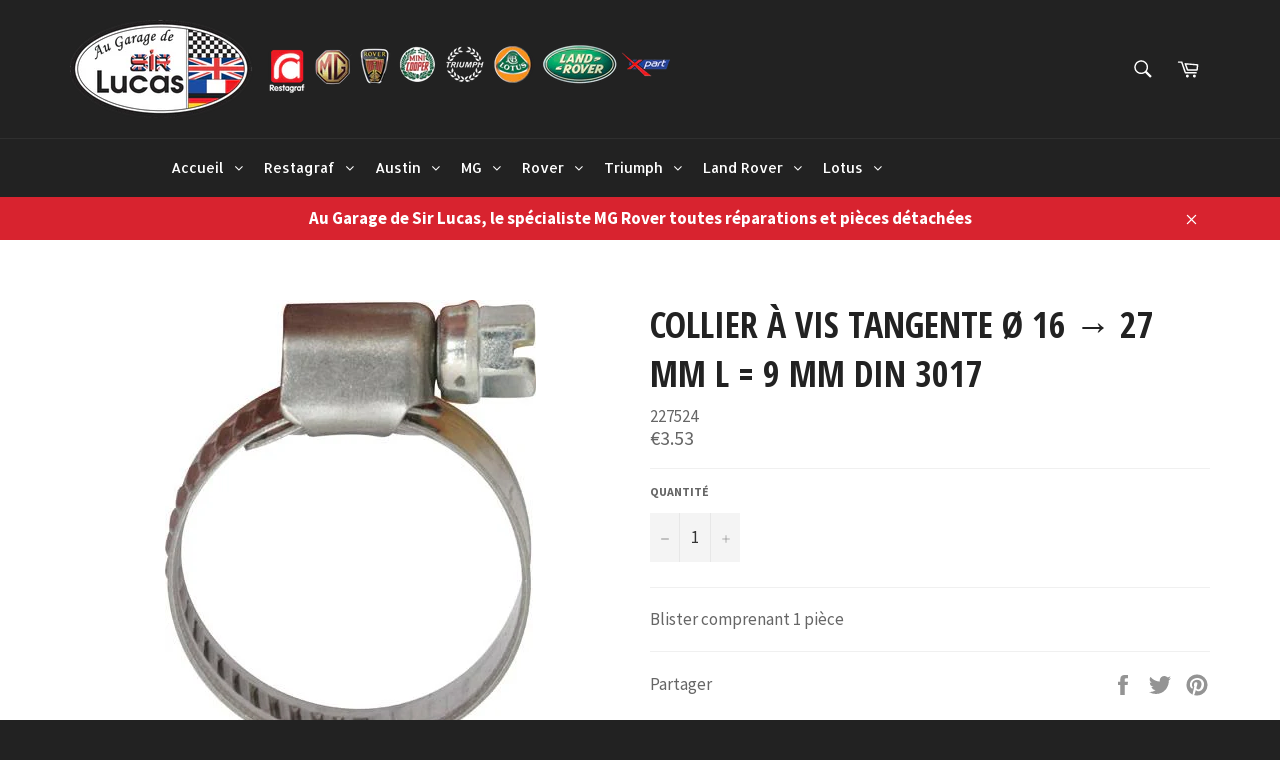

--- FILE ---
content_type: text/html; charset=utf-8
request_url: https://garage-sir-lucas.fr/products/collier-a-vis-tangente-o-16-27-mm-l-9-mm-din-3017
body_size: 20492
content:
<!doctype html>
<!--[if IE 9]> <html class="ie9 no-js" lang="fr"> <![endif]-->
<!--[if (gt IE 9)|!(IE)]><!--> <html class="no-js" lang="fr"> <!--<![endif]-->
<head>

  <meta charset="utf-8">
  <meta http-equiv="X-UA-Compatible" content="IE=edge,chrome=1">
  <meta name="viewport" content="width=device-width,initial-scale=1">
  <meta name="theme-color" content="#222222">

  

  <link rel="canonical" href="https://garage-sir-lucas.fr/products/collier-a-vis-tangente-o-16-27-mm-l-9-mm-din-3017">
  <title>
  COLLIER À VIS TANGENTE Ø 16 → 27 mm L = 9 mm DIN 3017 &ndash; Garage Sir Lucas MG Rover
  </title>

  
    <meta name="description" content="Blister comprenant 1 pièce">
  

  <!-- /snippets/social-meta-tags.liquid -->




<meta property="og:site_name" content="Garage Sir Lucas MG Rover">
<meta property="og:url" content="https://garage-sir-lucas.fr/products/collier-a-vis-tangente-o-16-27-mm-l-9-mm-din-3017">
<meta property="og:title" content="COLLIER À VIS TANGENTE Ø 16 → 27 mm L = 9 mm DIN 3017">
<meta property="og:type" content="product">
<meta property="og:description" content="Blister comprenant 1 pièce">

  <meta property="og:price:amount" content="3.53">
  <meta property="og:price:currency" content="EUR">

<meta property="og:image" content="http://garage-sir-lucas.fr/cdn/shop/products/227524_1200x1200.jpg?v=1618434844">
<meta property="og:image:secure_url" content="https://garage-sir-lucas.fr/cdn/shop/products/227524_1200x1200.jpg?v=1618434844">


<meta name="twitter:card" content="summary_large_image">
<meta name="twitter:title" content="COLLIER À VIS TANGENTE Ø 16 → 27 mm L = 9 mm DIN 3017">
<meta name="twitter:description" content="Blister comprenant 1 pièce">


  <script>
    document.documentElement.className = document.documentElement.className.replace('no-js', 'js');
  </script>

  <link href="//garage-sir-lucas.fr/cdn/shop/t/5/assets/theme.scss.css?v=74595860497769873631674772925" rel="stylesheet" type="text/css" media="all" />
  
  
  
  <link href="//fonts.googleapis.com/css?family=Source+Sans+Pro:400,700" rel="stylesheet" type="text/css" media="all" />


  
    
    
    <link href="//fonts.googleapis.com/css?family=Open+Sans+Condensed:400,700" rel="stylesheet" type="text/css" media="all" />
  



  <script>
    window.theme = window.theme || {};

    theme.strings = {
      stockAvailable: "1 restant",
      addToCart: "Ajouter au panier",
      soldOut: "Épuisé",
      unavailable: "Non disponible",
      noStockAvailable: "L\u0026#39;article n\u0026#39;a pu être ajouté à votre panier car il n\u0026#39;y en a pas assez en stock.",
      willNotShipUntil: "Sera expédié après [date]",
      willBeInStockAfter: "Sera en stock à compter de [date]",
      totalCartDiscount: "Vous économisez [savings]",
      addressError: "Vous ne trouvez pas cette adresse",
      addressNoResults: "Aucun résultat pour cette adresse",
      addressQueryLimit: "Vous avez dépassé la limite de Google utilisation de l'API. Envisager la mise à niveau à un \u003ca href=\"https:\/\/developers.google.com\/maps\/premium\/usage-limits\"\u003erégime spécial\u003c\/a\u003e.",
      authError: "Il y avait un problème authentifier votre compte Google Maps API."
    };
  </script>

  <!--[if (gt IE 9)|!(IE)]><!--><script src="//garage-sir-lucas.fr/cdn/shop/t/5/assets/lazysizes.min.js?v=56045284683979784691643554922" async="async"></script><!--<![endif]-->
  <!--[if lte IE 9]><script src="//garage-sir-lucas.fr/cdn/shop/t/5/assets/lazysizes.min.js?v=56045284683979784691643554922"></script><![endif]-->

  

  <!--[if (gt IE 9)|!(IE)]><!--><script src="//garage-sir-lucas.fr/cdn/shop/t/5/assets/vendor.js?v=39418018684300761971643554925" defer="defer"></script><!--<![endif]-->
  <!--[if lt IE 9]><script src="//garage-sir-lucas.fr/cdn/shop/t/5/assets/vendor.js?v=39418018684300761971643554925"></script><![endif]-->

  
    <script>
      window.theme = window.theme || {};
      theme.moneyFormat = "€{{amount}}";
    </script>
  

  <!--[if (gt IE 9)|!(IE)]><!--><script src="//garage-sir-lucas.fr/cdn/shop/t/5/assets/theme.js?v=71075352974059616251643554924" defer="defer"></script><!--<![endif]-->
  <!--[if lte IE 9]><script src="//garage-sir-lucas.fr/cdn/shop/t/5/assets/theme.js?v=71075352974059616251643554924"></script><![endif]-->

  <!-- "snippets/buddha-megamenu-before.liquid" was not rendered, the associated app was uninstalled -->
  <!-- "snippets/buddha-megamenu.liquid" was not rendered, the associated app was uninstalled -->
  <script>window.performance && window.performance.mark && window.performance.mark('shopify.content_for_header.start');</script><meta id="shopify-digital-wallet" name="shopify-digital-wallet" content="/27757288/digital_wallets/dialog">
<link rel="alternate" type="application/json+oembed" href="https://garage-sir-lucas.fr/products/collier-a-vis-tangente-o-16-27-mm-l-9-mm-din-3017.oembed">
<script async="async" src="/checkouts/internal/preloads.js?locale=fr-FR"></script>
<script id="shopify-features" type="application/json">{"accessToken":"076dbab4ec4bc8450055c002e9530e06","betas":["rich-media-storefront-analytics"],"domain":"garage-sir-lucas.fr","predictiveSearch":true,"shopId":27757288,"locale":"fr"}</script>
<script>var Shopify = Shopify || {};
Shopify.shop = "garage-sir-lucas-mg-rover.myshopify.com";
Shopify.locale = "fr";
Shopify.currency = {"active":"EUR","rate":"1.0"};
Shopify.country = "FR";
Shopify.theme = {"name":"Copie de Venture","id":120661246046,"schema_name":"Venture","schema_version":"4.3.1","theme_store_id":775,"role":"main"};
Shopify.theme.handle = "null";
Shopify.theme.style = {"id":null,"handle":null};
Shopify.cdnHost = "garage-sir-lucas.fr/cdn";
Shopify.routes = Shopify.routes || {};
Shopify.routes.root = "/";</script>
<script type="module">!function(o){(o.Shopify=o.Shopify||{}).modules=!0}(window);</script>
<script>!function(o){function n(){var o=[];function n(){o.push(Array.prototype.slice.apply(arguments))}return n.q=o,n}var t=o.Shopify=o.Shopify||{};t.loadFeatures=n(),t.autoloadFeatures=n()}(window);</script>
<script id="shop-js-analytics" type="application/json">{"pageType":"product"}</script>
<script defer="defer" async type="module" src="//garage-sir-lucas.fr/cdn/shopifycloud/shop-js/modules/v2/client.init-shop-cart-sync_rmw7xfpI.fr.esm.js"></script>
<script defer="defer" async type="module" src="//garage-sir-lucas.fr/cdn/shopifycloud/shop-js/modules/v2/chunk.common_BJYQnvkC.esm.js"></script>
<script type="module">
  await import("//garage-sir-lucas.fr/cdn/shopifycloud/shop-js/modules/v2/client.init-shop-cart-sync_rmw7xfpI.fr.esm.js");
await import("//garage-sir-lucas.fr/cdn/shopifycloud/shop-js/modules/v2/chunk.common_BJYQnvkC.esm.js");

  window.Shopify.SignInWithShop?.initShopCartSync?.({"fedCMEnabled":true,"windoidEnabled":true});

</script>
<script>(function() {
  var isLoaded = false;
  function asyncLoad() {
    if (isLoaded) return;
    isLoaded = true;
    var urls = ["https:\/\/cdn.shopify.com\/s\/files\/1\/2775\/7288\/t\/2\/assets\/globo.menu.init.js?v=1583846535\u0026shop=garage-sir-lucas-mg-rover.myshopify.com","https:\/\/admin.revenuehunt.com\/embed.js?shop=garage-sir-lucas-mg-rover.myshopify.com"];
    for (var i = 0; i < urls.length; i++) {
      var s = document.createElement('script');
      s.type = 'text/javascript';
      s.async = true;
      s.src = urls[i];
      var x = document.getElementsByTagName('script')[0];
      x.parentNode.insertBefore(s, x);
    }
  };
  if(window.attachEvent) {
    window.attachEvent('onload', asyncLoad);
  } else {
    window.addEventListener('load', asyncLoad, false);
  }
})();</script>
<script id="__st">var __st={"a":27757288,"offset":3600,"reqid":"665bc110-4aaa-4df1-9d21-3f0fc7317018-1768569795","pageurl":"garage-sir-lucas.fr\/products\/collier-a-vis-tangente-o-16-27-mm-l-9-mm-din-3017","u":"8aa25129c69e","p":"product","rtyp":"product","rid":4465146757214};</script>
<script>window.ShopifyPaypalV4VisibilityTracking = true;</script>
<script id="captcha-bootstrap">!function(){'use strict';const t='contact',e='account',n='new_comment',o=[[t,t],['blogs',n],['comments',n],[t,'customer']],c=[[e,'customer_login'],[e,'guest_login'],[e,'recover_customer_password'],[e,'create_customer']],r=t=>t.map((([t,e])=>`form[action*='/${t}']:not([data-nocaptcha='true']) input[name='form_type'][value='${e}']`)).join(','),a=t=>()=>t?[...document.querySelectorAll(t)].map((t=>t.form)):[];function s(){const t=[...o],e=r(t);return a(e)}const i='password',u='form_key',d=['recaptcha-v3-token','g-recaptcha-response','h-captcha-response',i],f=()=>{try{return window.sessionStorage}catch{return}},m='__shopify_v',_=t=>t.elements[u];function p(t,e,n=!1){try{const o=window.sessionStorage,c=JSON.parse(o.getItem(e)),{data:r}=function(t){const{data:e,action:n}=t;return t[m]||n?{data:e,action:n}:{data:t,action:n}}(c);for(const[e,n]of Object.entries(r))t.elements[e]&&(t.elements[e].value=n);n&&o.removeItem(e)}catch(o){console.error('form repopulation failed',{error:o})}}const l='form_type',E='cptcha';function T(t){t.dataset[E]=!0}const w=window,h=w.document,L='Shopify',v='ce_forms',y='captcha';let A=!1;((t,e)=>{const n=(g='f06e6c50-85a8-45c8-87d0-21a2b65856fe',I='https://cdn.shopify.com/shopifycloud/storefront-forms-hcaptcha/ce_storefront_forms_captcha_hcaptcha.v1.5.2.iife.js',D={infoText:'Protégé par hCaptcha',privacyText:'Confidentialité',termsText:'Conditions'},(t,e,n)=>{const o=w[L][v],c=o.bindForm;if(c)return c(t,g,e,D).then(n);var r;o.q.push([[t,g,e,D],n]),r=I,A||(h.body.append(Object.assign(h.createElement('script'),{id:'captcha-provider',async:!0,src:r})),A=!0)});var g,I,D;w[L]=w[L]||{},w[L][v]=w[L][v]||{},w[L][v].q=[],w[L][y]=w[L][y]||{},w[L][y].protect=function(t,e){n(t,void 0,e),T(t)},Object.freeze(w[L][y]),function(t,e,n,w,h,L){const[v,y,A,g]=function(t,e,n){const i=e?o:[],u=t?c:[],d=[...i,...u],f=r(d),m=r(i),_=r(d.filter((([t,e])=>n.includes(e))));return[a(f),a(m),a(_),s()]}(w,h,L),I=t=>{const e=t.target;return e instanceof HTMLFormElement?e:e&&e.form},D=t=>v().includes(t);t.addEventListener('submit',(t=>{const e=I(t);if(!e)return;const n=D(e)&&!e.dataset.hcaptchaBound&&!e.dataset.recaptchaBound,o=_(e),c=g().includes(e)&&(!o||!o.value);(n||c)&&t.preventDefault(),c&&!n&&(function(t){try{if(!f())return;!function(t){const e=f();if(!e)return;const n=_(t);if(!n)return;const o=n.value;o&&e.removeItem(o)}(t);const e=Array.from(Array(32),(()=>Math.random().toString(36)[2])).join('');!function(t,e){_(t)||t.append(Object.assign(document.createElement('input'),{type:'hidden',name:u})),t.elements[u].value=e}(t,e),function(t,e){const n=f();if(!n)return;const o=[...t.querySelectorAll(`input[type='${i}']`)].map((({name:t})=>t)),c=[...d,...o],r={};for(const[a,s]of new FormData(t).entries())c.includes(a)||(r[a]=s);n.setItem(e,JSON.stringify({[m]:1,action:t.action,data:r}))}(t,e)}catch(e){console.error('failed to persist form',e)}}(e),e.submit())}));const S=(t,e)=>{t&&!t.dataset[E]&&(n(t,e.some((e=>e===t))),T(t))};for(const o of['focusin','change'])t.addEventListener(o,(t=>{const e=I(t);D(e)&&S(e,y())}));const B=e.get('form_key'),M=e.get(l),P=B&&M;t.addEventListener('DOMContentLoaded',(()=>{const t=y();if(P)for(const e of t)e.elements[l].value===M&&p(e,B);[...new Set([...A(),...v().filter((t=>'true'===t.dataset.shopifyCaptcha))])].forEach((e=>S(e,t)))}))}(h,new URLSearchParams(w.location.search),n,t,e,['guest_login'])})(!0,!0)}();</script>
<script integrity="sha256-4kQ18oKyAcykRKYeNunJcIwy7WH5gtpwJnB7kiuLZ1E=" data-source-attribution="shopify.loadfeatures" defer="defer" src="//garage-sir-lucas.fr/cdn/shopifycloud/storefront/assets/storefront/load_feature-a0a9edcb.js" crossorigin="anonymous"></script>
<script data-source-attribution="shopify.dynamic_checkout.dynamic.init">var Shopify=Shopify||{};Shopify.PaymentButton=Shopify.PaymentButton||{isStorefrontPortableWallets:!0,init:function(){window.Shopify.PaymentButton.init=function(){};var t=document.createElement("script");t.src="https://garage-sir-lucas.fr/cdn/shopifycloud/portable-wallets/latest/portable-wallets.fr.js",t.type="module",document.head.appendChild(t)}};
</script>
<script data-source-attribution="shopify.dynamic_checkout.buyer_consent">
  function portableWalletsHideBuyerConsent(e){var t=document.getElementById("shopify-buyer-consent"),n=document.getElementById("shopify-subscription-policy-button");t&&n&&(t.classList.add("hidden"),t.setAttribute("aria-hidden","true"),n.removeEventListener("click",e))}function portableWalletsShowBuyerConsent(e){var t=document.getElementById("shopify-buyer-consent"),n=document.getElementById("shopify-subscription-policy-button");t&&n&&(t.classList.remove("hidden"),t.removeAttribute("aria-hidden"),n.addEventListener("click",e))}window.Shopify?.PaymentButton&&(window.Shopify.PaymentButton.hideBuyerConsent=portableWalletsHideBuyerConsent,window.Shopify.PaymentButton.showBuyerConsent=portableWalletsShowBuyerConsent);
</script>
<script data-source-attribution="shopify.dynamic_checkout.cart.bootstrap">document.addEventListener("DOMContentLoaded",(function(){function t(){return document.querySelector("shopify-accelerated-checkout-cart, shopify-accelerated-checkout")}if(t())Shopify.PaymentButton.init();else{new MutationObserver((function(e,n){t()&&(Shopify.PaymentButton.init(),n.disconnect())})).observe(document.body,{childList:!0,subtree:!0})}}));
</script>

<script>window.performance && window.performance.mark && window.performance.mark('shopify.content_for_header.end');</script>
<link href="https://monorail-edge.shopifysvc.com" rel="dns-prefetch">
<script>(function(){if ("sendBeacon" in navigator && "performance" in window) {try {var session_token_from_headers = performance.getEntriesByType('navigation')[0].serverTiming.find(x => x.name == '_s').description;} catch {var session_token_from_headers = undefined;}var session_cookie_matches = document.cookie.match(/_shopify_s=([^;]*)/);var session_token_from_cookie = session_cookie_matches && session_cookie_matches.length === 2 ? session_cookie_matches[1] : "";var session_token = session_token_from_headers || session_token_from_cookie || "";function handle_abandonment_event(e) {var entries = performance.getEntries().filter(function(entry) {return /monorail-edge.shopifysvc.com/.test(entry.name);});if (!window.abandonment_tracked && entries.length === 0) {window.abandonment_tracked = true;var currentMs = Date.now();var navigation_start = performance.timing.navigationStart;var payload = {shop_id: 27757288,url: window.location.href,navigation_start,duration: currentMs - navigation_start,session_token,page_type: "product"};window.navigator.sendBeacon("https://monorail-edge.shopifysvc.com/v1/produce", JSON.stringify({schema_id: "online_store_buyer_site_abandonment/1.1",payload: payload,metadata: {event_created_at_ms: currentMs,event_sent_at_ms: currentMs}}));}}window.addEventListener('pagehide', handle_abandonment_event);}}());</script>
<script id="web-pixels-manager-setup">(function e(e,d,r,n,o){if(void 0===o&&(o={}),!Boolean(null===(a=null===(i=window.Shopify)||void 0===i?void 0:i.analytics)||void 0===a?void 0:a.replayQueue)){var i,a;window.Shopify=window.Shopify||{};var t=window.Shopify;t.analytics=t.analytics||{};var s=t.analytics;s.replayQueue=[],s.publish=function(e,d,r){return s.replayQueue.push([e,d,r]),!0};try{self.performance.mark("wpm:start")}catch(e){}var l=function(){var e={modern:/Edge?\/(1{2}[4-9]|1[2-9]\d|[2-9]\d{2}|\d{4,})\.\d+(\.\d+|)|Firefox\/(1{2}[4-9]|1[2-9]\d|[2-9]\d{2}|\d{4,})\.\d+(\.\d+|)|Chrom(ium|e)\/(9{2}|\d{3,})\.\d+(\.\d+|)|(Maci|X1{2}).+ Version\/(15\.\d+|(1[6-9]|[2-9]\d|\d{3,})\.\d+)([,.]\d+|)( \(\w+\)|)( Mobile\/\w+|) Safari\/|Chrome.+OPR\/(9{2}|\d{3,})\.\d+\.\d+|(CPU[ +]OS|iPhone[ +]OS|CPU[ +]iPhone|CPU IPhone OS|CPU iPad OS)[ +]+(15[._]\d+|(1[6-9]|[2-9]\d|\d{3,})[._]\d+)([._]\d+|)|Android:?[ /-](13[3-9]|1[4-9]\d|[2-9]\d{2}|\d{4,})(\.\d+|)(\.\d+|)|Android.+Firefox\/(13[5-9]|1[4-9]\d|[2-9]\d{2}|\d{4,})\.\d+(\.\d+|)|Android.+Chrom(ium|e)\/(13[3-9]|1[4-9]\d|[2-9]\d{2}|\d{4,})\.\d+(\.\d+|)|SamsungBrowser\/([2-9]\d|\d{3,})\.\d+/,legacy:/Edge?\/(1[6-9]|[2-9]\d|\d{3,})\.\d+(\.\d+|)|Firefox\/(5[4-9]|[6-9]\d|\d{3,})\.\d+(\.\d+|)|Chrom(ium|e)\/(5[1-9]|[6-9]\d|\d{3,})\.\d+(\.\d+|)([\d.]+$|.*Safari\/(?![\d.]+ Edge\/[\d.]+$))|(Maci|X1{2}).+ Version\/(10\.\d+|(1[1-9]|[2-9]\d|\d{3,})\.\d+)([,.]\d+|)( \(\w+\)|)( Mobile\/\w+|) Safari\/|Chrome.+OPR\/(3[89]|[4-9]\d|\d{3,})\.\d+\.\d+|(CPU[ +]OS|iPhone[ +]OS|CPU[ +]iPhone|CPU IPhone OS|CPU iPad OS)[ +]+(10[._]\d+|(1[1-9]|[2-9]\d|\d{3,})[._]\d+)([._]\d+|)|Android:?[ /-](13[3-9]|1[4-9]\d|[2-9]\d{2}|\d{4,})(\.\d+|)(\.\d+|)|Mobile Safari.+OPR\/([89]\d|\d{3,})\.\d+\.\d+|Android.+Firefox\/(13[5-9]|1[4-9]\d|[2-9]\d{2}|\d{4,})\.\d+(\.\d+|)|Android.+Chrom(ium|e)\/(13[3-9]|1[4-9]\d|[2-9]\d{2}|\d{4,})\.\d+(\.\d+|)|Android.+(UC? ?Browser|UCWEB|U3)[ /]?(15\.([5-9]|\d{2,})|(1[6-9]|[2-9]\d|\d{3,})\.\d+)\.\d+|SamsungBrowser\/(5\.\d+|([6-9]|\d{2,})\.\d+)|Android.+MQ{2}Browser\/(14(\.(9|\d{2,})|)|(1[5-9]|[2-9]\d|\d{3,})(\.\d+|))(\.\d+|)|K[Aa][Ii]OS\/(3\.\d+|([4-9]|\d{2,})\.\d+)(\.\d+|)/},d=e.modern,r=e.legacy,n=navigator.userAgent;return n.match(d)?"modern":n.match(r)?"legacy":"unknown"}(),u="modern"===l?"modern":"legacy",c=(null!=n?n:{modern:"",legacy:""})[u],f=function(e){return[e.baseUrl,"/wpm","/b",e.hashVersion,"modern"===e.buildTarget?"m":"l",".js"].join("")}({baseUrl:d,hashVersion:r,buildTarget:u}),m=function(e){var d=e.version,r=e.bundleTarget,n=e.surface,o=e.pageUrl,i=e.monorailEndpoint;return{emit:function(e){var a=e.status,t=e.errorMsg,s=(new Date).getTime(),l=JSON.stringify({metadata:{event_sent_at_ms:s},events:[{schema_id:"web_pixels_manager_load/3.1",payload:{version:d,bundle_target:r,page_url:o,status:a,surface:n,error_msg:t},metadata:{event_created_at_ms:s}}]});if(!i)return console&&console.warn&&console.warn("[Web Pixels Manager] No Monorail endpoint provided, skipping logging."),!1;try{return self.navigator.sendBeacon.bind(self.navigator)(i,l)}catch(e){}var u=new XMLHttpRequest;try{return u.open("POST",i,!0),u.setRequestHeader("Content-Type","text/plain"),u.send(l),!0}catch(e){return console&&console.warn&&console.warn("[Web Pixels Manager] Got an unhandled error while logging to Monorail."),!1}}}}({version:r,bundleTarget:l,surface:e.surface,pageUrl:self.location.href,monorailEndpoint:e.monorailEndpoint});try{o.browserTarget=l,function(e){var d=e.src,r=e.async,n=void 0===r||r,o=e.onload,i=e.onerror,a=e.sri,t=e.scriptDataAttributes,s=void 0===t?{}:t,l=document.createElement("script"),u=document.querySelector("head"),c=document.querySelector("body");if(l.async=n,l.src=d,a&&(l.integrity=a,l.crossOrigin="anonymous"),s)for(var f in s)if(Object.prototype.hasOwnProperty.call(s,f))try{l.dataset[f]=s[f]}catch(e){}if(o&&l.addEventListener("load",o),i&&l.addEventListener("error",i),u)u.appendChild(l);else{if(!c)throw new Error("Did not find a head or body element to append the script");c.appendChild(l)}}({src:f,async:!0,onload:function(){if(!function(){var e,d;return Boolean(null===(d=null===(e=window.Shopify)||void 0===e?void 0:e.analytics)||void 0===d?void 0:d.initialized)}()){var d=window.webPixelsManager.init(e)||void 0;if(d){var r=window.Shopify.analytics;r.replayQueue.forEach((function(e){var r=e[0],n=e[1],o=e[2];d.publishCustomEvent(r,n,o)})),r.replayQueue=[],r.publish=d.publishCustomEvent,r.visitor=d.visitor,r.initialized=!0}}},onerror:function(){return m.emit({status:"failed",errorMsg:"".concat(f," has failed to load")})},sri:function(e){var d=/^sha384-[A-Za-z0-9+/=]+$/;return"string"==typeof e&&d.test(e)}(c)?c:"",scriptDataAttributes:o}),m.emit({status:"loading"})}catch(e){m.emit({status:"failed",errorMsg:(null==e?void 0:e.message)||"Unknown error"})}}})({shopId: 27757288,storefrontBaseUrl: "https://garage-sir-lucas.fr",extensionsBaseUrl: "https://extensions.shopifycdn.com/cdn/shopifycloud/web-pixels-manager",monorailEndpoint: "https://monorail-edge.shopifysvc.com/unstable/produce_batch",surface: "storefront-renderer",enabledBetaFlags: ["2dca8a86"],webPixelsConfigList: [{"id":"shopify-app-pixel","configuration":"{}","eventPayloadVersion":"v1","runtimeContext":"STRICT","scriptVersion":"0450","apiClientId":"shopify-pixel","type":"APP","privacyPurposes":["ANALYTICS","MARKETING"]},{"id":"shopify-custom-pixel","eventPayloadVersion":"v1","runtimeContext":"LAX","scriptVersion":"0450","apiClientId":"shopify-pixel","type":"CUSTOM","privacyPurposes":["ANALYTICS","MARKETING"]}],isMerchantRequest: false,initData: {"shop":{"name":"Garage Sir Lucas MG Rover","paymentSettings":{"currencyCode":"EUR"},"myshopifyDomain":"garage-sir-lucas-mg-rover.myshopify.com","countryCode":"FR","storefrontUrl":"https:\/\/garage-sir-lucas.fr"},"customer":null,"cart":null,"checkout":null,"productVariants":[{"price":{"amount":3.53,"currencyCode":"EUR"},"product":{"title":"COLLIER À VIS TANGENTE Ø 16 → 27 mm L = 9 mm DIN 3017","vendor":"RESTAGRAF","id":"4465146757214","untranslatedTitle":"COLLIER À VIS TANGENTE Ø 16 → 27 mm L = 9 mm DIN 3017","url":"\/products\/collier-a-vis-tangente-o-16-27-mm-l-9-mm-din-3017","type":"standard-colliers de serrage a vis-colliers metalliques"},"id":"31492814864478","image":{"src":"\/\/garage-sir-lucas.fr\/cdn\/shop\/products\/227524.jpg?v=1618434844"},"sku":"227524","title":"Default Title","untranslatedTitle":"Default Title"}],"purchasingCompany":null},},"https://garage-sir-lucas.fr/cdn","fcfee988w5aeb613cpc8e4bc33m6693e112",{"modern":"","legacy":""},{"shopId":"27757288","storefrontBaseUrl":"https:\/\/garage-sir-lucas.fr","extensionBaseUrl":"https:\/\/extensions.shopifycdn.com\/cdn\/shopifycloud\/web-pixels-manager","surface":"storefront-renderer","enabledBetaFlags":"[\"2dca8a86\"]","isMerchantRequest":"false","hashVersion":"fcfee988w5aeb613cpc8e4bc33m6693e112","publish":"custom","events":"[[\"page_viewed\",{}],[\"product_viewed\",{\"productVariant\":{\"price\":{\"amount\":3.53,\"currencyCode\":\"EUR\"},\"product\":{\"title\":\"COLLIER À VIS TANGENTE Ø 16 → 27 mm L = 9 mm DIN 3017\",\"vendor\":\"RESTAGRAF\",\"id\":\"4465146757214\",\"untranslatedTitle\":\"COLLIER À VIS TANGENTE Ø 16 → 27 mm L = 9 mm DIN 3017\",\"url\":\"\/products\/collier-a-vis-tangente-o-16-27-mm-l-9-mm-din-3017\",\"type\":\"standard-colliers de serrage a vis-colliers metalliques\"},\"id\":\"31492814864478\",\"image\":{\"src\":\"\/\/garage-sir-lucas.fr\/cdn\/shop\/products\/227524.jpg?v=1618434844\"},\"sku\":\"227524\",\"title\":\"Default Title\",\"untranslatedTitle\":\"Default Title\"}}]]"});</script><script>
  window.ShopifyAnalytics = window.ShopifyAnalytics || {};
  window.ShopifyAnalytics.meta = window.ShopifyAnalytics.meta || {};
  window.ShopifyAnalytics.meta.currency = 'EUR';
  var meta = {"product":{"id":4465146757214,"gid":"gid:\/\/shopify\/Product\/4465146757214","vendor":"RESTAGRAF","type":"standard-colliers de serrage a vis-colliers metalliques","handle":"collier-a-vis-tangente-o-16-27-mm-l-9-mm-din-3017","variants":[{"id":31492814864478,"price":353,"name":"COLLIER À VIS TANGENTE Ø 16 → 27 mm L = 9 mm DIN 3017","public_title":null,"sku":"227524"}],"remote":false},"page":{"pageType":"product","resourceType":"product","resourceId":4465146757214,"requestId":"665bc110-4aaa-4df1-9d21-3f0fc7317018-1768569795"}};
  for (var attr in meta) {
    window.ShopifyAnalytics.meta[attr] = meta[attr];
  }
</script>
<script class="analytics">
  (function () {
    var customDocumentWrite = function(content) {
      var jquery = null;

      if (window.jQuery) {
        jquery = window.jQuery;
      } else if (window.Checkout && window.Checkout.$) {
        jquery = window.Checkout.$;
      }

      if (jquery) {
        jquery('body').append(content);
      }
    };

    var hasLoggedConversion = function(token) {
      if (token) {
        return document.cookie.indexOf('loggedConversion=' + token) !== -1;
      }
      return false;
    }

    var setCookieIfConversion = function(token) {
      if (token) {
        var twoMonthsFromNow = new Date(Date.now());
        twoMonthsFromNow.setMonth(twoMonthsFromNow.getMonth() + 2);

        document.cookie = 'loggedConversion=' + token + '; expires=' + twoMonthsFromNow;
      }
    }

    var trekkie = window.ShopifyAnalytics.lib = window.trekkie = window.trekkie || [];
    if (trekkie.integrations) {
      return;
    }
    trekkie.methods = [
      'identify',
      'page',
      'ready',
      'track',
      'trackForm',
      'trackLink'
    ];
    trekkie.factory = function(method) {
      return function() {
        var args = Array.prototype.slice.call(arguments);
        args.unshift(method);
        trekkie.push(args);
        return trekkie;
      };
    };
    for (var i = 0; i < trekkie.methods.length; i++) {
      var key = trekkie.methods[i];
      trekkie[key] = trekkie.factory(key);
    }
    trekkie.load = function(config) {
      trekkie.config = config || {};
      trekkie.config.initialDocumentCookie = document.cookie;
      var first = document.getElementsByTagName('script')[0];
      var script = document.createElement('script');
      script.type = 'text/javascript';
      script.onerror = function(e) {
        var scriptFallback = document.createElement('script');
        scriptFallback.type = 'text/javascript';
        scriptFallback.onerror = function(error) {
                var Monorail = {
      produce: function produce(monorailDomain, schemaId, payload) {
        var currentMs = new Date().getTime();
        var event = {
          schema_id: schemaId,
          payload: payload,
          metadata: {
            event_created_at_ms: currentMs,
            event_sent_at_ms: currentMs
          }
        };
        return Monorail.sendRequest("https://" + monorailDomain + "/v1/produce", JSON.stringify(event));
      },
      sendRequest: function sendRequest(endpointUrl, payload) {
        // Try the sendBeacon API
        if (window && window.navigator && typeof window.navigator.sendBeacon === 'function' && typeof window.Blob === 'function' && !Monorail.isIos12()) {
          var blobData = new window.Blob([payload], {
            type: 'text/plain'
          });

          if (window.navigator.sendBeacon(endpointUrl, blobData)) {
            return true;
          } // sendBeacon was not successful

        } // XHR beacon

        var xhr = new XMLHttpRequest();

        try {
          xhr.open('POST', endpointUrl);
          xhr.setRequestHeader('Content-Type', 'text/plain');
          xhr.send(payload);
        } catch (e) {
          console.log(e);
        }

        return false;
      },
      isIos12: function isIos12() {
        return window.navigator.userAgent.lastIndexOf('iPhone; CPU iPhone OS 12_') !== -1 || window.navigator.userAgent.lastIndexOf('iPad; CPU OS 12_') !== -1;
      }
    };
    Monorail.produce('monorail-edge.shopifysvc.com',
      'trekkie_storefront_load_errors/1.1',
      {shop_id: 27757288,
      theme_id: 120661246046,
      app_name: "storefront",
      context_url: window.location.href,
      source_url: "//garage-sir-lucas.fr/cdn/s/trekkie.storefront.cd680fe47e6c39ca5d5df5f0a32d569bc48c0f27.min.js"});

        };
        scriptFallback.async = true;
        scriptFallback.src = '//garage-sir-lucas.fr/cdn/s/trekkie.storefront.cd680fe47e6c39ca5d5df5f0a32d569bc48c0f27.min.js';
        first.parentNode.insertBefore(scriptFallback, first);
      };
      script.async = true;
      script.src = '//garage-sir-lucas.fr/cdn/s/trekkie.storefront.cd680fe47e6c39ca5d5df5f0a32d569bc48c0f27.min.js';
      first.parentNode.insertBefore(script, first);
    };
    trekkie.load(
      {"Trekkie":{"appName":"storefront","development":false,"defaultAttributes":{"shopId":27757288,"isMerchantRequest":null,"themeId":120661246046,"themeCityHash":"9424962290326841498","contentLanguage":"fr","currency":"EUR","eventMetadataId":"184072ef-4736-46bd-b8af-b2e44bba6cfb"},"isServerSideCookieWritingEnabled":true,"monorailRegion":"shop_domain","enabledBetaFlags":["65f19447"]},"Session Attribution":{},"S2S":{"facebookCapiEnabled":false,"source":"trekkie-storefront-renderer","apiClientId":580111}}
    );

    var loaded = false;
    trekkie.ready(function() {
      if (loaded) return;
      loaded = true;

      window.ShopifyAnalytics.lib = window.trekkie;

      var originalDocumentWrite = document.write;
      document.write = customDocumentWrite;
      try { window.ShopifyAnalytics.merchantGoogleAnalytics.call(this); } catch(error) {};
      document.write = originalDocumentWrite;

      window.ShopifyAnalytics.lib.page(null,{"pageType":"product","resourceType":"product","resourceId":4465146757214,"requestId":"665bc110-4aaa-4df1-9d21-3f0fc7317018-1768569795","shopifyEmitted":true});

      var match = window.location.pathname.match(/checkouts\/(.+)\/(thank_you|post_purchase)/)
      var token = match? match[1]: undefined;
      if (!hasLoggedConversion(token)) {
        setCookieIfConversion(token);
        window.ShopifyAnalytics.lib.track("Viewed Product",{"currency":"EUR","variantId":31492814864478,"productId":4465146757214,"productGid":"gid:\/\/shopify\/Product\/4465146757214","name":"COLLIER À VIS TANGENTE Ø 16 → 27 mm L = 9 mm DIN 3017","price":"3.53","sku":"227524","brand":"RESTAGRAF","variant":null,"category":"standard-colliers de serrage a vis-colliers metalliques","nonInteraction":true,"remote":false},undefined,undefined,{"shopifyEmitted":true});
      window.ShopifyAnalytics.lib.track("monorail:\/\/trekkie_storefront_viewed_product\/1.1",{"currency":"EUR","variantId":31492814864478,"productId":4465146757214,"productGid":"gid:\/\/shopify\/Product\/4465146757214","name":"COLLIER À VIS TANGENTE Ø 16 → 27 mm L = 9 mm DIN 3017","price":"3.53","sku":"227524","brand":"RESTAGRAF","variant":null,"category":"standard-colliers de serrage a vis-colliers metalliques","nonInteraction":true,"remote":false,"referer":"https:\/\/garage-sir-lucas.fr\/products\/collier-a-vis-tangente-o-16-27-mm-l-9-mm-din-3017"});
      }
    });


        var eventsListenerScript = document.createElement('script');
        eventsListenerScript.async = true;
        eventsListenerScript.src = "//garage-sir-lucas.fr/cdn/shopifycloud/storefront/assets/shop_events_listener-3da45d37.js";
        document.getElementsByTagName('head')[0].appendChild(eventsListenerScript);

})();</script>
<script
  defer
  src="https://garage-sir-lucas.fr/cdn/shopifycloud/perf-kit/shopify-perf-kit-3.0.4.min.js"
  data-application="storefront-renderer"
  data-shop-id="27757288"
  data-render-region="gcp-us-east1"
  data-page-type="product"
  data-theme-instance-id="120661246046"
  data-theme-name="Venture"
  data-theme-version="4.3.1"
  data-monorail-region="shop_domain"
  data-resource-timing-sampling-rate="10"
  data-shs="true"
  data-shs-beacon="true"
  data-shs-export-with-fetch="true"
  data-shs-logs-sample-rate="1"
  data-shs-beacon-endpoint="https://garage-sir-lucas.fr/api/collect"
></script>
</head>

<body class="template-product" >
  <!-- "snippets/buddha-megamenu-wireframe.liquid" was not rendered, the associated app was uninstalled -->

  <a class="in-page-link visually-hidden skip-link" href="#MainContent">
    Passer au contenu
  </a>

  <div id="shopify-section-header" class="shopify-section"><style>
.site-header__logo img {
  max-width: 600px;
}
</style>

<div id="NavDrawer" class="drawer drawer--left">
  <div class="drawer__inner">
    <form action="/search" method="get" class="drawer__search" role="search">
      <input type="search" name="q" placeholder="Recherche" aria-label="Recherche" class="drawer__search-input">

      <button type="submit" class="text-link drawer__search-submit">
        <svg aria-hidden="true" focusable="false" role="presentation" class="icon icon-search" viewBox="0 0 32 32"><path fill="#444" d="M21.839 18.771a10.012 10.012 0 0 0 1.57-5.39c0-5.548-4.493-10.048-10.034-10.048-5.548 0-10.041 4.499-10.041 10.048s4.493 10.048 10.034 10.048c2.012 0 3.886-.594 5.456-1.61l.455-.317 7.165 7.165 2.223-2.263-7.158-7.165.33-.468zM18.995 7.767c1.498 1.498 2.322 3.49 2.322 5.608s-.825 4.11-2.322 5.608c-1.498 1.498-3.49 2.322-5.608 2.322s-4.11-.825-5.608-2.322c-1.498-1.498-2.322-3.49-2.322-5.608s.825-4.11 2.322-5.608c1.498-1.498 3.49-2.322 5.608-2.322s4.11.825 5.608 2.322z"/></svg>
        <span class="icon__fallback-text">Recherche</span>
      </button>
    </form>
    <ul class="drawer__nav">
      
        

        
          <li class="drawer__nav-item">
            <div class="drawer__nav-has-sublist">
              <a href="/" 
                class="drawer__nav-link drawer__nav-link--top-level drawer__nav-link--split" 
                id="DrawerLabel-accueil"
                
              >
                Accueil
              </a>
              <button type="button" aria-controls="DrawerLinklist-accueil" class="text-link drawer__nav-toggle-btn drawer__meganav-toggle" aria-label="Accueil Menu" aria-expanded="false">
                <span class="drawer__nav-toggle--open">
                  <svg aria-hidden="true" focusable="false" role="presentation" class="icon icon-plus" viewBox="0 0 22 21"><path d="M12 11.5h9.5v-2H12V0h-2v9.5H.5v2H10V21h2v-9.5z" fill="#000" fill-rule="evenodd"/></svg>
                </span>
                <span class="drawer__nav-toggle--close">
                  <svg aria-hidden="true" focusable="false" role="presentation" class="icon icon--wide icon-minus" viewBox="0 0 22 3"><path fill="#000" d="M21.5.5v2H.5v-2z" fill-rule="evenodd"/></svg>
                </span>
              </button>
            </div>

            <div class="meganav meganav--drawer" id="DrawerLinklist-accueil" aria-labelledby="DrawerLabel-accueil" role="navigation">
              <ul class="meganav__nav">
                <div class="grid grid--no-gutters meganav__scroller meganav__scroller--has-list">
  <div class="grid__item meganav__list">
    
      <li class="drawer__nav-item">
        
          <a href="/pages/atelier-garage-sir-lucas" 
            class="drawer__nav-link meganav__link"
            
          >
            Atelier
          </a>
        
      </li>
    
      <li class="drawer__nav-item">
        
          <a href="/" 
            class="drawer__nav-link meganav__link"
            
          >
            Automobilia
          </a>
        
      </li>
    
      <li class="drawer__nav-item">
        
          <a href="/" 
            class="drawer__nav-link meganav__link"
            
          >
            Nos Réalisations 
          </a>
        
      </li>
    
      <li class="drawer__nav-item">
        
          <a href="/collections/vehicules-doccassion" 
            class="drawer__nav-link meganav__link"
            
          >
            Véhicules occasion
          </a>
        
      </li>
    
  </div>
</div>

              </ul>
            </div>
          </li>
        
      
        

        
          <li class="drawer__nav-item">
            <div class="drawer__nav-has-sublist">
              <a href="/collections/restagraf" 
                class="drawer__nav-link drawer__nav-link--top-level drawer__nav-link--split" 
                id="DrawerLabel-restagraf"
                
              >
                Restagraf
              </a>
              <button type="button" aria-controls="DrawerLinklist-restagraf" class="text-link drawer__nav-toggle-btn drawer__meganav-toggle" aria-label="Restagraf Menu" aria-expanded="false">
                <span class="drawer__nav-toggle--open">
                  <svg aria-hidden="true" focusable="false" role="presentation" class="icon icon-plus" viewBox="0 0 22 21"><path d="M12 11.5h9.5v-2H12V0h-2v9.5H.5v2H10V21h2v-9.5z" fill="#000" fill-rule="evenodd"/></svg>
                </span>
                <span class="drawer__nav-toggle--close">
                  <svg aria-hidden="true" focusable="false" role="presentation" class="icon icon--wide icon-minus" viewBox="0 0 22 3"><path fill="#000" d="M21.5.5v2H.5v-2z" fill-rule="evenodd"/></svg>
                </span>
              </button>
            </div>

            <div class="meganav meganav--drawer" id="DrawerLinklist-restagraf" aria-labelledby="DrawerLabel-restagraf" role="navigation">
              <ul class="meganav__nav">
                <div class="grid grid--no-gutters meganav__scroller meganav__scroller--has-list">
  <div class="grid__item meganav__list">
    
      <li class="drawer__nav-item">
        
          

          <div class="drawer__nav-has-sublist">
            <a href="/collections/la-fixatique" 
              class="meganav__link drawer__nav-link drawer__nav-link--split" 
              id="DrawerLabel-fixatique"
              
            >
              Fixatique
            </a>
            <button type="button" aria-controls="DrawerLinklist-fixatique" class="text-link drawer__nav-toggle-btn drawer__nav-toggle-btn--small drawer__meganav-toggle" aria-label="Restagraf Menu" aria-expanded="false">
              <span class="drawer__nav-toggle--open">
                <svg aria-hidden="true" focusable="false" role="presentation" class="icon icon-plus" viewBox="0 0 22 21"><path d="M12 11.5h9.5v-2H12V0h-2v9.5H.5v2H10V21h2v-9.5z" fill="#000" fill-rule="evenodd"/></svg>
              </span>
              <span class="drawer__nav-toggle--close">
                <svg aria-hidden="true" focusable="false" role="presentation" class="icon icon--wide icon-minus" viewBox="0 0 22 3"><path fill="#000" d="M21.5.5v2H.5v-2z" fill-rule="evenodd"/></svg>
              </span>
            </button>
          </div>

          <div class="meganav meganav--drawer" id="DrawerLinklist-fixatique" aria-labelledby="DrawerLabel-fixatique" role="navigation">
            <ul class="meganav__nav meganav__nav--third-level">
              
                <li>
                  <a href="/collections/accessoires-circuit-lave-glace" class="meganav__link">
                    Accessoires circuit lave-glace
                  </a>
                </li>
              
                <li>
                  <a href="/collections/agrafes-clips" class="meganav__link">
                    Agrafes en fils
                  </a>
                </li>
              
                <li>
                  <a href="/collections/arrets-daxes-graisseurs" class="meganav__link">
                    Arrêts d&#39;axes/graisseurs
                  </a>
                </li>
              
                <li>
                  <a href="/collections/bouchons-et-joints-de-vidange" class="meganav__link">
                    Bouchons et joints de vidange
                  </a>
                </li>
              
                <li>
                  <a href="/collections/butees-1" class="meganav__link">
                    Butées
                  </a>
                </li>
              
                <li>
                  <a href="/collections/climatisation" class="meganav__link">
                    Climatisation
                  </a>
                </li>
              
                <li>
                  <a href="/collections/clips-pince" class="meganav__link">
                    Clips pince
                  </a>
                </li>
              
                <li>
                  <a href="/collections/colliers-metalliques" class="meganav__link">
                    Colliers métalliques
                  </a>
                </li>
              
                <li>
                  <a href="/collections/couvre-pedales" class="meganav__link">
                    Couvre pédales
                  </a>
                </li>
              
                <li>
                  <a href="/collections/echappement" class="meganav__link">
                    Echappement
                  </a>
                </li>
              
                <li>
                  <a href="/collections/fils-et-faisceaux" class="meganav__link">
                    Fils et faisceaux
                  </a>
                </li>
              
                <li>
                  <a href="/collections/lanieres" class="meganav__link">
                    Lanières
                  </a>
                </li>
              
                <li>
                  <a href="/collections/obturateurs" class="meganav__link">
                    Obturateurs
                  </a>
                </li>
              
                <li>
                  <a href="/collections/rivet" class="meganav__link">
                    Rivets
                  </a>
                </li>
              
                <li>
                  <a href="/collections/rivet-plastique" class="meganav__link">
                    Rivets plastiques
                  </a>
                </li>
              
                <li>
                  <a href="/collections/support-de-manivelle" class="meganav__link">
                    Support de manivelle
                  </a>
                </li>
              
                <li>
                  <a href="/collections/visserie-boulonnerie" class="meganav__link">
                    Visserie - Boulonnerie
                  </a>
                </li>
              
            </ul>
          </div>
        
      </li>
    
      <li class="drawer__nav-item">
        
          

          <div class="drawer__nav-has-sublist">
            <a href="/collections/electricite-1" 
              class="meganav__link drawer__nav-link drawer__nav-link--split" 
              id="DrawerLabel-electricite"
              
            >
              Eléctricité
            </a>
            <button type="button" aria-controls="DrawerLinklist-electricite" class="text-link drawer__nav-toggle-btn drawer__nav-toggle-btn--small drawer__meganav-toggle" aria-label="Restagraf Menu" aria-expanded="false">
              <span class="drawer__nav-toggle--open">
                <svg aria-hidden="true" focusable="false" role="presentation" class="icon icon-plus" viewBox="0 0 22 21"><path d="M12 11.5h9.5v-2H12V0h-2v9.5H.5v2H10V21h2v-9.5z" fill="#000" fill-rule="evenodd"/></svg>
              </span>
              <span class="drawer__nav-toggle--close">
                <svg aria-hidden="true" focusable="false" role="presentation" class="icon icon--wide icon-minus" viewBox="0 0 22 3"><path fill="#000" d="M21.5.5v2H.5v-2z" fill-rule="evenodd"/></svg>
              </span>
            </button>
          </div>

          <div class="meganav meganav--drawer" id="DrawerLinklist-electricite" aria-labelledby="DrawerLabel-electricite" role="navigation">
            <ul class="meganav__nav meganav__nav--third-level">
              
                <li>
                  <a href="/collections/accessoires-et-porte-fusibles" class="meganav__link">
                    Accessoires et porte fusibles
                  </a>
                </li>
              
                <li>
                  <a href="/collections/accessoires-pour-batterie" class="meganav__link">
                    Accessoires pour batterie
                  </a>
                </li>
              
                <li>
                  <a href="/collections/allume-cigares-et-adaptateurs" class="meganav__link">
                    Allume cigares et adaptateurs
                  </a>
                </li>
              
                <li>
                  <a href="/collections/boitiers-connecteurs" class="meganav__link">
                    Boitiers connecteurs
                  </a>
                </li>
              
                <li>
                  <a href="/collections/commutateurs-et-interrupteurs" class="meganav__link">
                    Commutateurs et interrupteurs
                  </a>
                </li>
              
                <li>
                  <a href="/collections/cosses-a-sertir-isolees" class="meganav__link">
                    Cosses à sertir isolées
                  </a>
                </li>
              
                <li>
                  <a href="/collections/cosses-a-sertir-non-isolees" class="meganav__link">
                    Cosses à sertir non isolées
                  </a>
                </li>
              
                <li>
                  <a href="/collections/cosses-a-visser" class="meganav__link">
                    Cosses à visser
                  </a>
                </li>
              
                <li>
                  <a href="/collections/cosses-de-batterie" class="meganav__link">
                    Cosses de batterie
                  </a>
                </li>
              
                <li>
                  <a href="/collections/cosses-raccords-doubles" class="meganav__link">
                    Cosses raccords doubles
                  </a>
                </li>
              
                <li>
                  <a href="/collections/cosses-speciales-boitiers-connecteurs" class="meganav__link">
                    Cosses spéciales boitiers connecteurs
                  </a>
                </li>
              
                <li>
                  <a href="/collections/cosses-thermoretractables" class="meganav__link">
                    Cosses thermorétractables
                  </a>
                </li>
              
                <li>
                  <a href="/collections/cosses-tubulaire-a-souder" class="meganav__link">
                    Cosses tubulaire à souder
                  </a>
                </li>
              
                <li>
                  <a href="/collections/derivations" class="meganav__link">
                    Dérivations
                  </a>
                </li>
              
                <li>
                  <a href="/collections/fils-de-cablage-automobile" class="meganav__link">
                    Fils de câblage automobile
                  </a>
                </li>
              
                <li>
                  <a href="/collections/fusibles" class="meganav__link">
                    Fusibles
                  </a>
                </li>
              
                <li>
                  <a href="/collections/gaines-pour-fils-de-cablage" class="meganav__link">
                    Gaines pour fils de câblage
                  </a>
                </li>
              
                <li>
                  <a href="/collections/kits-pre-cables" class="meganav__link">
                    Kits pré-cablés
                  </a>
                </li>
              
                <li>
                  <a href="/collections/lanieres-1" class="meganav__link">
                    Lanières
                  </a>
                </li>
              
                <li>
                  <a href="/collections/prises-dattelages" class="meganav__link">
                    Prises d&#39;attelages
                  </a>
                </li>
              
                <li>
                  <a href="/collections/relais" class="meganav__link">
                    Relais
                  </a>
                </li>
              
                <li>
                  <a href="/collections/rubans-adhesif" class="meganav__link">
                    Rubans adhésifs
                  </a>
                </li>
              
                <li>
                  <a href="/collections/voyants-lumineux" class="meganav__link">
                    Voyants lumineux
                  </a>
                </li>
              
            </ul>
          </div>
        
      </li>
    
      <li class="drawer__nav-item">
        
          

          <div class="drawer__nav-has-sublist">
            <a href="/collections/assortiments" 
              class="meganav__link drawer__nav-link drawer__nav-link--split" 
              id="DrawerLabel-assortiments"
              
            >
              Assortiments
            </a>
            <button type="button" aria-controls="DrawerLinklist-assortiments" class="text-link drawer__nav-toggle-btn drawer__nav-toggle-btn--small drawer__meganav-toggle" aria-label="Restagraf Menu" aria-expanded="false">
              <span class="drawer__nav-toggle--open">
                <svg aria-hidden="true" focusable="false" role="presentation" class="icon icon-plus" viewBox="0 0 22 21"><path d="M12 11.5h9.5v-2H12V0h-2v9.5H.5v2H10V21h2v-9.5z" fill="#000" fill-rule="evenodd"/></svg>
              </span>
              <span class="drawer__nav-toggle--close">
                <svg aria-hidden="true" focusable="false" role="presentation" class="icon icon--wide icon-minus" viewBox="0 0 22 3"><path fill="#000" d="M21.5.5v2H.5v-2z" fill-rule="evenodd"/></svg>
              </span>
            </button>
          </div>

          <div class="meganav meganav--drawer" id="DrawerLinklist-assortiments" aria-labelledby="DrawerLabel-assortiments" role="navigation">
            <ul class="meganav__nav meganav__nav--third-level">
              
                <li>
                  <a href="/collections/les-coffrets" class="meganav__link">
                    Les coffrets
                  </a>
                </li>
              
                <li>
                  <a href="/collections/servante-datelier-r66-67-et-ses-plateaux" class="meganav__link">
                    Servante d&#39;atelier R66-67 et ses plateaux
                  </a>
                </li>
              
            </ul>
          </div>
        
      </li>
    
      <li class="drawer__nav-item">
        
          

          <div class="drawer__nav-has-sublist">
            <a href="/collections/environnement-datelier" 
              class="meganav__link drawer__nav-link drawer__nav-link--split" 
              id="DrawerLabel-environnement-datelier"
              
            >
              Environnement d&#39;atelier
            </a>
            <button type="button" aria-controls="DrawerLinklist-environnement-datelier" class="text-link drawer__nav-toggle-btn drawer__nav-toggle-btn--small drawer__meganav-toggle" aria-label="Restagraf Menu" aria-expanded="false">
              <span class="drawer__nav-toggle--open">
                <svg aria-hidden="true" focusable="false" role="presentation" class="icon icon-plus" viewBox="0 0 22 21"><path d="M12 11.5h9.5v-2H12V0h-2v9.5H.5v2H10V21h2v-9.5z" fill="#000" fill-rule="evenodd"/></svg>
              </span>
              <span class="drawer__nav-toggle--close">
                <svg aria-hidden="true" focusable="false" role="presentation" class="icon icon--wide icon-minus" viewBox="0 0 22 3"><path fill="#000" d="M21.5.5v2H.5v-2z" fill-rule="evenodd"/></svg>
              </span>
            </button>
          </div>

          <div class="meganav meganav--drawer" id="DrawerLinklist-environnement-datelier" aria-labelledby="DrawerLabel-environnement-datelier" role="navigation">
            <ul class="meganav__nav meganav__nav--third-level">
              
                <li>
                  <a href="/collections/accessoires-et-consommables" class="meganav__link">
                    Accessoires et consommables
                  </a>
                </li>
              
                <li>
                  <a href="/collections/protections-adhesives" class="meganav__link">
                    Protections adhésives
                  </a>
                </li>
              
                <li>
                  <a href="/collections/protections-vehicule" class="meganav__link">
                    Protections véhicule
                  </a>
                </li>
              
                <li>
                  <a href="/collections/signalisation" class="meganav__link">
                    Signalisation
                  </a>
                </li>
              
            </ul>
          </div>
        
      </li>
    
      <li class="drawer__nav-item">
        
          

          <div class="drawer__nav-has-sublist">
            <a href="/collections/les-kits" 
              class="meganav__link drawer__nav-link drawer__nav-link--split" 
              id="DrawerLabel-les-kits"
              
            >
              Les kits
            </a>
            <button type="button" aria-controls="DrawerLinklist-les-kits" class="text-link drawer__nav-toggle-btn drawer__nav-toggle-btn--small drawer__meganav-toggle" aria-label="Restagraf Menu" aria-expanded="false">
              <span class="drawer__nav-toggle--open">
                <svg aria-hidden="true" focusable="false" role="presentation" class="icon icon-plus" viewBox="0 0 22 21"><path d="M12 11.5h9.5v-2H12V0h-2v9.5H.5v2H10V21h2v-9.5z" fill="#000" fill-rule="evenodd"/></svg>
              </span>
              <span class="drawer__nav-toggle--close">
                <svg aria-hidden="true" focusable="false" role="presentation" class="icon icon--wide icon-minus" viewBox="0 0 22 3"><path fill="#000" d="M21.5.5v2H.5v-2z" fill-rule="evenodd"/></svg>
              </span>
            </button>
          </div>

          <div class="meganav meganav--drawer" id="DrawerLinklist-les-kits" aria-labelledby="DrawerLabel-les-kits" role="navigation">
            <ul class="meganav__nav meganav__nav--third-level">
              
                <li>
                  <a href="/collections/kits-de-fixations-pour-remplacement" class="meganav__link">
                    Kits de fixations pour remplacement
                  </a>
                </li>
              
                <li>
                  <a href="/collections/necessaire-de-fixation-pour-la-reparation" class="meganav__link">
                    Nécessaire de fixation pour la réparation
                  </a>
                </li>
              
            </ul>
          </div>
        
      </li>
    
  </div>
</div>

              </ul>
            </div>
          </li>
        
      
        

        
          <li class="drawer__nav-item">
            <div class="drawer__nav-has-sublist">
              <a href="/collections/mini-1" 
                class="drawer__nav-link drawer__nav-link--top-level drawer__nav-link--split" 
                id="DrawerLabel-austin-mini"
                
              >
                Austin - Mini
              </a>
              <button type="button" aria-controls="DrawerLinklist-austin-mini" class="text-link drawer__nav-toggle-btn drawer__meganav-toggle" aria-label="Austin - Mini Menu" aria-expanded="false">
                <span class="drawer__nav-toggle--open">
                  <svg aria-hidden="true" focusable="false" role="presentation" class="icon icon-plus" viewBox="0 0 22 21"><path d="M12 11.5h9.5v-2H12V0h-2v9.5H.5v2H10V21h2v-9.5z" fill="#000" fill-rule="evenodd"/></svg>
                </span>
                <span class="drawer__nav-toggle--close">
                  <svg aria-hidden="true" focusable="false" role="presentation" class="icon icon--wide icon-minus" viewBox="0 0 22 3"><path fill="#000" d="M21.5.5v2H.5v-2z" fill-rule="evenodd"/></svg>
                </span>
              </button>
            </div>

            <div class="meganav meganav--drawer" id="DrawerLinklist-austin-mini" aria-labelledby="DrawerLabel-austin-mini" role="navigation">
              <ul class="meganav__nav">
                <div class="grid grid--no-gutters meganav__scroller meganav__scroller--has-list">
  <div class="grid__item meganav__list">
    
      <li class="drawer__nav-item">
        
          <a href="/collections/mini" 
            class="drawer__nav-link meganav__link"
            
          >
            Mini
          </a>
        
      </li>
    
      <li class="drawer__nav-item">
        
          <a href="/collections/metro" 
            class="drawer__nav-link meganav__link"
            
          >
            Metro
          </a>
        
      </li>
    
      <li class="drawer__nav-item">
        
          <a href="/collections/maestro" 
            class="drawer__nav-link meganav__link"
            
          >
            Maestro
          </a>
        
      </li>
    
      <li class="drawer__nav-item">
        
          <a href="/collections/montego" 
            class="drawer__nav-link meganav__link"
            
          >
            Montego
          </a>
        
      </li>
    
      <li class="drawer__nav-item">
        
          <a href="/collections/marina" 
            class="drawer__nav-link meganav__link"
            
          >
            Marina
          </a>
        
      </li>
    
      <li class="drawer__nav-item">
        
          <a href="/collections/princess" 
            class="drawer__nav-link meganav__link"
            
          >
            Princess
          </a>
        
      </li>
    
      <li class="drawer__nav-item">
        
          <a href="/collections/allegro" 
            class="drawer__nav-link meganav__link"
            
          >
            Allegro
          </a>
        
      </li>
    
      <li class="drawer__nav-item">
        
          <a href="/collections/maxi" 
            class="drawer__nav-link meganav__link"
            
          >
            Maxi
          </a>
        
      </li>
    
  </div>
</div>

              </ul>
            </div>
          </li>
        
      
        

        
          <li class="drawer__nav-item">
            <div class="drawer__nav-has-sublist">
              <a href="/collections/mg-1" 
                class="drawer__nav-link drawer__nav-link--top-level drawer__nav-link--split" 
                id="DrawerLabel-mg"
                
              >
                MG
              </a>
              <button type="button" aria-controls="DrawerLinklist-mg" class="text-link drawer__nav-toggle-btn drawer__meganav-toggle" aria-label="MG Menu" aria-expanded="false">
                <span class="drawer__nav-toggle--open">
                  <svg aria-hidden="true" focusable="false" role="presentation" class="icon icon-plus" viewBox="0 0 22 21"><path d="M12 11.5h9.5v-2H12V0h-2v9.5H.5v2H10V21h2v-9.5z" fill="#000" fill-rule="evenodd"/></svg>
                </span>
                <span class="drawer__nav-toggle--close">
                  <svg aria-hidden="true" focusable="false" role="presentation" class="icon icon--wide icon-minus" viewBox="0 0 22 3"><path fill="#000" d="M21.5.5v2H.5v-2z" fill-rule="evenodd"/></svg>
                </span>
              </button>
            </div>

            <div class="meganav meganav--drawer" id="DrawerLinklist-mg" aria-labelledby="DrawerLabel-mg" role="navigation">
              <ul class="meganav__nav">
                <div class="grid grid--no-gutters meganav__scroller meganav__scroller--has-list">
  <div class="grid__item meganav__list">
    
      <li class="drawer__nav-item">
        
          <a href="/collections/mg-f" 
            class="drawer__nav-link meganav__link"
            
          >
            MG F
          </a>
        
      </li>
    
      <li class="drawer__nav-item">
        
          <a href="/collections/mg-f-tf" 
            class="drawer__nav-link meganav__link"
            
          >
            MG TF
          </a>
        
      </li>
    
      <li class="drawer__nav-item">
        
          <a href="/collections/mg-zr" 
            class="drawer__nav-link meganav__link"
            
          >
            MG ZR
          </a>
        
      </li>
    
      <li class="drawer__nav-item">
        
          <a href="/collections/mg-zs" 
            class="drawer__nav-link meganav__link"
            
          >
            MG ZS
          </a>
        
      </li>
    
      <li class="drawer__nav-item">
        
          <a href="/collections/mg-zt" 
            class="drawer__nav-link meganav__link"
            
          >
            MG ZT-ZTT
          </a>
        
      </li>
    
      <li class="drawer__nav-item">
        
          <a href="/collections/midget-healey-sprite" 
            class="drawer__nav-link meganav__link"
            
          >
            Midget / Healey sprite
          </a>
        
      </li>
    
      <li class="drawer__nav-item">
        
          <a href="/collections/mg-b" 
            class="drawer__nav-link meganav__link"
            
          >
            MG B
          </a>
        
      </li>
    
      <li class="drawer__nav-item">
        
          <a href="/collections/mg-rv8" 
            class="drawer__nav-link meganav__link"
            
          >
            MG RV8
          </a>
        
      </li>
    
      <li class="drawer__nav-item">
        
          <a href="/collections/mg-a" 
            class="drawer__nav-link meganav__link"
            
          >
            MG A
          </a>
        
      </li>
    
  </div>
</div>

              </ul>
            </div>
          </li>
        
      
        

        
          <li class="drawer__nav-item">
            <div class="drawer__nav-has-sublist">
              <a href="/collections/rover-1" 
                class="drawer__nav-link drawer__nav-link--top-level drawer__nav-link--split" 
                id="DrawerLabel-rover"
                
              >
                Rover 
              </a>
              <button type="button" aria-controls="DrawerLinklist-rover" class="text-link drawer__nav-toggle-btn drawer__meganav-toggle" aria-label="Rover  Menu" aria-expanded="false">
                <span class="drawer__nav-toggle--open">
                  <svg aria-hidden="true" focusable="false" role="presentation" class="icon icon-plus" viewBox="0 0 22 21"><path d="M12 11.5h9.5v-2H12V0h-2v9.5H.5v2H10V21h2v-9.5z" fill="#000" fill-rule="evenodd"/></svg>
                </span>
                <span class="drawer__nav-toggle--close">
                  <svg aria-hidden="true" focusable="false" role="presentation" class="icon icon--wide icon-minus" viewBox="0 0 22 3"><path fill="#000" d="M21.5.5v2H.5v-2z" fill-rule="evenodd"/></svg>
                </span>
              </button>
            </div>

            <div class="meganav meganav--drawer" id="DrawerLinklist-rover" aria-labelledby="DrawerLabel-rover" role="navigation">
              <ul class="meganav__nav">
                <div class="grid grid--no-gutters meganav__scroller meganav__scroller--has-list">
  <div class="grid__item meganav__list">
    
      <li class="drawer__nav-item">
        
          <a href="/collections/rover-100" 
            class="drawer__nav-link meganav__link"
            
          >
            Rover 100
          </a>
        
      </li>
    
      <li class="drawer__nav-item">
        
          <a href="/collections/rover-200" 
            class="drawer__nav-link meganav__link"
            
          >
            Rover 200
          </a>
        
      </li>
    
      <li class="drawer__nav-item">
        
          <a href="/collections/rover-200-xw" 
            class="drawer__nav-link meganav__link"
            
          >
            Rover 200-400 XW
          </a>
        
      </li>
    
      <li class="drawer__nav-item">
        
          <a href="/collections/rover-200-rf" 
            class="drawer__nav-link meganav__link"
            
          >
            Rover 200 RF
          </a>
        
      </li>
    
      <li class="drawer__nav-item">
        
          <a href="/collections/rover-400-rf" 
            class="drawer__nav-link meganav__link"
            
          >
            Rover 400 RF
          </a>
        
      </li>
    
      <li class="drawer__nav-item">
        
          <a href="/collections/rover-600" 
            class="drawer__nav-link meganav__link"
            
          >
            Rover 600
          </a>
        
      </li>
    
      <li class="drawer__nav-item">
        
          <a href="/collections/rover-800" 
            class="drawer__nav-link meganav__link"
            
          >
            Rover 800
          </a>
        
      </li>
    
      <li class="drawer__nav-item">
        
          <a href="/collections/rover-25" 
            class="drawer__nav-link meganav__link"
            
          >
            Rover 25
          </a>
        
      </li>
    
      <li class="drawer__nav-item">
        
          <a href="/collections/rover-45" 
            class="drawer__nav-link meganav__link"
            
          >
            Rover 45
          </a>
        
      </li>
    
      <li class="drawer__nav-item">
        
          <a href="/collections/rover-75" 
            class="drawer__nav-link meganav__link"
            
          >
            Rover 75
          </a>
        
      </li>
    
      <li class="drawer__nav-item">
        
          <a href="/collections/rover-sd1" 
            class="drawer__nav-link meganav__link"
            
          >
            Rover SD1
          </a>
        
      </li>
    
  </div>
</div>

              </ul>
            </div>
          </li>
        
      
        

        
          <li class="drawer__nav-item">
            <div class="drawer__nav-has-sublist">
              <a href="/collections/triump" 
                class="drawer__nav-link drawer__nav-link--top-level drawer__nav-link--split" 
                id="DrawerLabel-triumph"
                
              >
                Triumph
              </a>
              <button type="button" aria-controls="DrawerLinklist-triumph" class="text-link drawer__nav-toggle-btn drawer__meganav-toggle" aria-label="Triumph Menu" aria-expanded="false">
                <span class="drawer__nav-toggle--open">
                  <svg aria-hidden="true" focusable="false" role="presentation" class="icon icon-plus" viewBox="0 0 22 21"><path d="M12 11.5h9.5v-2H12V0h-2v9.5H.5v2H10V21h2v-9.5z" fill="#000" fill-rule="evenodd"/></svg>
                </span>
                <span class="drawer__nav-toggle--close">
                  <svg aria-hidden="true" focusable="false" role="presentation" class="icon icon--wide icon-minus" viewBox="0 0 22 3"><path fill="#000" d="M21.5.5v2H.5v-2z" fill-rule="evenodd"/></svg>
                </span>
              </button>
            </div>

            <div class="meganav meganav--drawer" id="DrawerLinklist-triumph" aria-labelledby="DrawerLabel-triumph" role="navigation">
              <ul class="meganav__nav">
                <div class="grid grid--no-gutters meganav__scroller meganav__scroller--has-list">
  <div class="grid__item meganav__list">
    
      <li class="drawer__nav-item">
        
          <a href="/collections/acclaim" 
            class="drawer__nav-link meganav__link"
            
          >
            Acclaim
          </a>
        
      </li>
    
      <li class="drawer__nav-item">
        
          <a href="/collections/spitfire" 
            class="drawer__nav-link meganav__link"
            
          >
            Spitfire
          </a>
        
      </li>
    
      <li class="drawer__nav-item">
        
          <a href="/collections/dolomite" 
            class="drawer__nav-link meganav__link"
            
          >
            Dolomite
          </a>
        
      </li>
    
      <li class="drawer__nav-item">
        
          <a href="/collections/herald" 
            class="drawer__nav-link meganav__link"
            
          >
            Herald
          </a>
        
      </li>
    
      <li class="drawer__nav-item">
        
          <a href="/collections/tr2-tr5" 
            class="drawer__nav-link meganav__link"
            
          >
            TR2 - TR5
          </a>
        
      </li>
    
      <li class="drawer__nav-item">
        
          <a href="/collections/tr6" 
            class="drawer__nav-link meganav__link"
            
          >
            TR6
          </a>
        
      </li>
    
      <li class="drawer__nav-item">
        
          <a href="/collections/tr7" 
            class="drawer__nav-link meganav__link"
            
          >
            TR7
          </a>
        
      </li>
    
      <li class="drawer__nav-item">
        
          <a href="/collections/stag" 
            class="drawer__nav-link meganav__link"
            
          >
            Stag
          </a>
        
      </li>
    
  </div>
</div>

              </ul>
            </div>
          </li>
        
      
        

        
          <li class="drawer__nav-item">
            <a href="#quiz-YDHq8Y" 
              class="drawer__nav-link drawer__nav-link--top-level"
              
            >
              Questionnaire
            </a>
          </li>
        
      

      
        
          <li class="drawer__nav-item">
            <a href="/account/login" class="drawer__nav-link drawer__nav-link--top-level">
              Compte
            </a>
          </li>
        
      
    </ul>
  </div>
</div>

<header class="site-header page-element is-moved-by-drawer" role="banner" data-section-id="header" data-section-type="header">
  <div class="site-header__upper page-width">
    <div class="grid grid--table">
      <div class="grid__item small--one-quarter medium-up--hide">
        <button type="button" class="text-link site-header__link js-drawer-open-left">
          <span class="site-header__menu-toggle--open">
            <svg aria-hidden="true" focusable="false" role="presentation" class="icon icon-hamburger" viewBox="0 0 32 32"><path fill="#444" d="M4.889 14.958h22.222v2.222H4.889v-2.222zM4.889 8.292h22.222v2.222H4.889V8.292zM4.889 21.625h22.222v2.222H4.889v-2.222z"/></svg>
          </span>
          <span class="site-header__menu-toggle--close">
            <svg aria-hidden="true" focusable="false" role="presentation" class="icon icon-close" viewBox="0 0 32 32"><path fill="#444" d="M25.313 8.55l-1.862-1.862-7.45 7.45-7.45-7.45L6.689 8.55l7.45 7.45-7.45 7.45 1.862 1.862 7.45-7.45 7.45 7.45 1.862-1.862-7.45-7.45z"/></svg>
          </span>
          <span class="icon__fallback-text">Navigation</span>
        </button>
      </div>
      <div class="grid__item small--one-half medium-up--two-thirds small--text-center">
        
          <div class="site-header__logo h1" itemscope itemtype="http://schema.org/Organization">
        
          
            
            <a href="/" itemprop="url" class="site-header__logo-link">
              <img src="//garage-sir-lucas.fr/cdn/shop/files/logo_sir_definitif_600x.png?v=1618437030"
                   srcset="//garage-sir-lucas.fr/cdn/shop/files/logo_sir_definitif_600x.png?v=1618437030 1x, //garage-sir-lucas.fr/cdn/shop/files/logo_sir_definitif_600x@2x.png?v=1618437030 2x"
                   alt="Garage Sir Lucas MG Rover"
                   itemprop="logo">
            </a>
          
        
          </div>
        
        
      </div>

      <div class="grid__item small--one-quarter medium-up--one-third text-right">
        <div id="SiteNavSearchCart">
          <form action="/search" method="get" class="site-header__search small--hide" role="search">
            
            <div class="site-header__search-inner">
              <label for="SiteNavSearch" class="visually-hidden">Recherche</label>
              <input type="search" name="q" id="SiteNavSearch" placeholder="Recherche" aria-label="Recherche" class="site-header__search-input">
            </div>

            <button type="submit" class="text-link site-header__link site-header__search-submit">
              <svg aria-hidden="true" focusable="false" role="presentation" class="icon icon-search" viewBox="0 0 32 32"><path fill="#444" d="M21.839 18.771a10.012 10.012 0 0 0 1.57-5.39c0-5.548-4.493-10.048-10.034-10.048-5.548 0-10.041 4.499-10.041 10.048s4.493 10.048 10.034 10.048c2.012 0 3.886-.594 5.456-1.61l.455-.317 7.165 7.165 2.223-2.263-7.158-7.165.33-.468zM18.995 7.767c1.498 1.498 2.322 3.49 2.322 5.608s-.825 4.11-2.322 5.608c-1.498 1.498-3.49 2.322-5.608 2.322s-4.11-.825-5.608-2.322c-1.498-1.498-2.322-3.49-2.322-5.608s.825-4.11 2.322-5.608c1.498-1.498 3.49-2.322 5.608-2.322s4.11.825 5.608 2.322z"/></svg>
              <span class="icon__fallback-text">Recherche</span>
            </button>
          </form>

          <a href="/cart" class="site-header__link site-header__cart">
            <svg aria-hidden="true" focusable="false" role="presentation" class="icon icon-cart" viewBox="0 0 31 32"><path d="M14.568 25.629c-1.222 0-2.111.889-2.111 2.111 0 1.111 1 2.111 2.111 2.111 1.222 0 2.111-.889 2.111-2.111s-.889-2.111-2.111-2.111zm10.22 0c-1.222 0-2.111.889-2.111 2.111 0 1.111 1 2.111 2.111 2.111 1.222 0 2.111-.889 2.111-2.111s-.889-2.111-2.111-2.111zm2.555-3.777H12.457L7.347 7.078c-.222-.333-.555-.667-1-.667H1.792c-.667 0-1.111.444-1.111 1s.444 1 1.111 1h3.777l5.11 14.885c.111.444.555.666 1 .666h15.663c.555 0 1.111-.444 1.111-1 0-.666-.555-1.111-1.111-1.111zm2.333-11.442l-18.44-1.555h-.111c-.555 0-.777.333-.667.889l3.222 9.22c.222.555.889 1 1.444 1h13.441c.555 0 1.111-.444 1.222-1l.778-7.443c.111-.555-.333-1.111-.889-1.111zm-2 7.443H15.568l-2.333-6.776 15.108 1.222-.666 5.554z"/></svg>
            <span class="icon__fallback-text">Panier</span>
            <span class="site-header__cart-indicator hide"></span>
          </a>
        </div>
      </div>
    </div>
  </div>

  <div id="StickNavWrapper">
    <div id="StickyBar" class="sticky">
      <nav class="nav-bar small--hide" role="navigation" id="StickyNav">
        <div class="page-width">
          <div class="grid grid--table">
            <div class="grid__item four-fifths" id="SiteNavParent">
              <button type="button" class="hide text-link site-nav__link site-nav__link--compressed js-drawer-open-left" id="SiteNavCompressed">
                <svg aria-hidden="true" focusable="false" role="presentation" class="icon icon-hamburger" viewBox="0 0 32 32"><path fill="#444" d="M4.889 14.958h22.222v2.222H4.889v-2.222zM4.889 8.292h22.222v2.222H4.889V8.292zM4.889 21.625h22.222v2.222H4.889v-2.222z"/></svg>
                <span class="site-nav__link-menu-label">Menu</span>
                <span class="icon__fallback-text">Navigation</span>
              </button>
              <ul class="site-nav list--inline" id="SiteNav">
                
                  

                  
                  
                  
                  

                  

                  
                  

                  
                    <li class="site-nav__item site-nav__item--no-columns" aria-haspopup="true">
                      <a href="/" class="site-nav__link site-nav__link-toggle" id="SiteNavLabel-accueil" aria-controls="SiteNavLinklist-accueil" aria-expanded="false">
                        Accueil
                        <svg aria-hidden="true" focusable="false" role="presentation" class="icon icon-arrow-down" viewBox="0 0 32 32"><path fill="#444" d="M26.984 8.5l1.516 1.617L16 23.5 3.5 10.117 5.008 8.5 16 20.258z"/></svg>
                      </a>

                      <div class="site-nav__dropdown meganav site-nav__dropdown--second-level" id="SiteNavLinklist-accueil" aria-labelledby="SiteNavLabel-accueil" role="navigation">
                        <ul class="meganav__nav page-width">
                          























<div class="grid grid--no-gutters meganav__scroller--has-list">
  <div class="grid__item meganav__list one-fifth">

    

    

    
      
      

      

      <li class="site-nav__dropdown-container">
        
        
        
        

        
          <a href="/pages/atelier-garage-sir-lucas" class="meganav__link meganav__link--second-level">
            Atelier
          </a>
        
      </li>

      
      
        
        
      
        
        
      
        
        
      
        
        
      
        
        
      
    
      
      

      

      <li class="site-nav__dropdown-container">
        
        
        
        

        
          <a href="/" class="meganav__link meganav__link--second-level">
            Automobilia
          </a>
        
      </li>

      
      
        
        
      
        
        
      
        
        
      
        
        
      
        
        
      
    
      
      

      

      <li class="site-nav__dropdown-container">
        
        
        
        

        
          <a href="/" class="meganav__link meganav__link--second-level">
            Nos Réalisations 
          </a>
        
      </li>

      
      
        
        
      
        
        
      
        
        
      
        
        
      
        
        
      
    
      
      

      

      <li class="site-nav__dropdown-container">
        
        
        
        

        
          <a href="/collections/vehicules-doccassion" class="meganav__link meganav__link--second-level">
            Véhicules occasion
          </a>
        
      </li>

      
      
        
        
      
        
        
      
        
        
      
        
        
      
        
        
      
    
  </div>

  
</div>

                        </ul>
                      </div>
                    </li>
                  
                
                  

                  
                  
                  
                  

                  

                  
                  

                  
                    <li class="site-nav__item" aria-haspopup="true">
                      <a href="/collections/restagraf" class="site-nav__link site-nav__link-toggle" id="SiteNavLabel-restagraf" aria-controls="SiteNavLinklist-restagraf" aria-expanded="false">
                        Restagraf
                        <svg aria-hidden="true" focusable="false" role="presentation" class="icon icon-arrow-down" viewBox="0 0 32 32"><path fill="#444" d="M26.984 8.5l1.516 1.617L16 23.5 3.5 10.117 5.008 8.5 16 20.258z"/></svg>
                      </a>

                      <div class="site-nav__dropdown meganav site-nav__dropdown--second-level" id="SiteNavLinklist-restagraf" aria-labelledby="SiteNavLabel-restagraf" role="navigation">
                        <ul class="meganav__nav meganav__nav--collection page-width">
                          























<div class="grid grid--no-gutters meganav__scroller--has-list meganav__list--multiple-columns">
  <div class="grid__item meganav__list one-fifth">

    
      <h5 class="h1 meganav__title">Restagraf</h5>
    

    
      <li>
        <a href="/collections/restagraf" class="meganav__link">Tout</a>
      </li>
    

    
      
      

      

      <li class="site-nav__dropdown-container">
        
        
        
        

        
          

          <a href="/collections/la-fixatique" class="meganav__link meganav__link--second-level meganav__link-toggle site-nav__link-toggle meganav__link--has-list"  id="SiteNavLabel-fixatique" aria-controls="SiteNavLinklist-fixatique" aria-expanded="false">
            Fixatique
            <svg aria-hidden="true" focusable="false" role="presentation" class="icon icon-arrow-right" viewBox="0 0 32 32"><path fill="#444" d="M7.667 3.795l1.797-1.684L24.334 16 9.464 29.889l-1.797-1.675L20.731 16z"/></svg>
          </a>

          <div class="site-nav__dropdown site-nav__dropdown--third-level  meganav__list--offset"
            id="SiteNavLinklist-fixatique"
            aria-labelledby="SiteNavLabel-fixatique">

            <ul class="meganav__list meganav__list--gutter">
              
                <li class="site-nav__dropdown-container site-nav__dropdown-container--third-level">
                  <a href="/collections/accessoires-circuit-lave-glace" class="meganav__link meganav__link--third-level">
                    Accessoires circuit lave-glace
                  </a>
                </li>
              
                <li class="site-nav__dropdown-container site-nav__dropdown-container--third-level">
                  <a href="/collections/agrafes-clips" class="meganav__link meganav__link--third-level">
                    Agrafes en fils
                  </a>
                </li>
              
                <li class="site-nav__dropdown-container site-nav__dropdown-container--third-level">
                  <a href="/collections/arrets-daxes-graisseurs" class="meganav__link meganav__link--third-level">
                    Arrêts d&#39;axes/graisseurs
                  </a>
                </li>
              
                <li class="site-nav__dropdown-container site-nav__dropdown-container--third-level">
                  <a href="/collections/bouchons-et-joints-de-vidange" class="meganav__link meganav__link--third-level">
                    Bouchons et joints de vidange
                  </a>
                </li>
              
                <li class="site-nav__dropdown-container site-nav__dropdown-container--third-level">
                  <a href="/collections/butees-1" class="meganav__link meganav__link--third-level">
                    Butées
                  </a>
                </li>
              
                <li class="site-nav__dropdown-container site-nav__dropdown-container--third-level">
                  <a href="/collections/climatisation" class="meganav__link meganav__link--third-level">
                    Climatisation
                  </a>
                </li>
              
                <li class="site-nav__dropdown-container site-nav__dropdown-container--third-level">
                  <a href="/collections/clips-pince" class="meganav__link meganav__link--third-level">
                    Clips pince
                  </a>
                </li>
              
                <li class="site-nav__dropdown-container site-nav__dropdown-container--third-level">
                  <a href="/collections/colliers-metalliques" class="meganav__link meganav__link--third-level">
                    Colliers métalliques
                  </a>
                </li>
              
                <li class="site-nav__dropdown-container site-nav__dropdown-container--third-level">
                  <a href="/collections/couvre-pedales" class="meganav__link meganav__link--third-level">
                    Couvre pédales
                  </a>
                </li>
              
                <li class="site-nav__dropdown-container site-nav__dropdown-container--third-level">
                  <a href="/collections/echappement" class="meganav__link meganav__link--third-level">
                    Echappement
                  </a>
                </li>
              
                <li class="site-nav__dropdown-container site-nav__dropdown-container--third-level">
                  <a href="/collections/fils-et-faisceaux" class="meganav__link meganav__link--third-level">
                    Fils et faisceaux
                  </a>
                </li>
              
                <li class="site-nav__dropdown-container site-nav__dropdown-container--third-level">
                  <a href="/collections/lanieres" class="meganav__link meganav__link--third-level">
                    Lanières
                  </a>
                </li>
              
                <li class="site-nav__dropdown-container site-nav__dropdown-container--third-level">
                  <a href="/collections/obturateurs" class="meganav__link meganav__link--third-level">
                    Obturateurs
                  </a>
                </li>
              
                <li class="site-nav__dropdown-container site-nav__dropdown-container--third-level">
                  <a href="/collections/rivet" class="meganav__link meganav__link--third-level">
                    Rivets
                  </a>
                </li>
              
                <li class="site-nav__dropdown-container site-nav__dropdown-container--third-level">
                  <a href="/collections/rivet-plastique" class="meganav__link meganav__link--third-level">
                    Rivets plastiques
                  </a>
                </li>
              
                <li class="site-nav__dropdown-container site-nav__dropdown-container--third-level">
                  <a href="/collections/support-de-manivelle" class="meganav__link meganav__link--third-level">
                    Support de manivelle
                  </a>
                </li>
              
                <li class="site-nav__dropdown-container site-nav__dropdown-container--third-level">
                  <a href="/collections/visserie-boulonnerie" class="meganav__link meganav__link--third-level">
                    Visserie - Boulonnerie
                  </a>
                </li>
              
            </ul>
          </div>
        
      </li>

      
      
        
        
      
        
        
      
        
        
      
        
        
      
        
        
      
    
      
      

      

      <li class="site-nav__dropdown-container">
        
        
        
        

        
          

          <a href="/collections/electricite-1" class="meganav__link meganav__link--second-level meganav__link-toggle site-nav__link-toggle meganav__link--has-list"  id="SiteNavLabel-electricite" aria-controls="SiteNavLinklist-electricite" aria-expanded="false">
            Eléctricité
            <svg aria-hidden="true" focusable="false" role="presentation" class="icon icon-arrow-right" viewBox="0 0 32 32"><path fill="#444" d="M7.667 3.795l1.797-1.684L24.334 16 9.464 29.889l-1.797-1.675L20.731 16z"/></svg>
          </a>

          <div class="site-nav__dropdown site-nav__dropdown--third-level  meganav__list--offset"
            id="SiteNavLinklist-electricite"
            aria-labelledby="SiteNavLabel-electricite">

            <ul class="meganav__list meganav__list--gutter">
              
                <li class="site-nav__dropdown-container site-nav__dropdown-container--third-level">
                  <a href="/collections/accessoires-et-porte-fusibles" class="meganav__link meganav__link--third-level">
                    Accessoires et porte fusibles
                  </a>
                </li>
              
                <li class="site-nav__dropdown-container site-nav__dropdown-container--third-level">
                  <a href="/collections/accessoires-pour-batterie" class="meganav__link meganav__link--third-level">
                    Accessoires pour batterie
                  </a>
                </li>
              
                <li class="site-nav__dropdown-container site-nav__dropdown-container--third-level">
                  <a href="/collections/allume-cigares-et-adaptateurs" class="meganav__link meganav__link--third-level">
                    Allume cigares et adaptateurs
                  </a>
                </li>
              
                <li class="site-nav__dropdown-container site-nav__dropdown-container--third-level">
                  <a href="/collections/boitiers-connecteurs" class="meganav__link meganav__link--third-level">
                    Boitiers connecteurs
                  </a>
                </li>
              
                <li class="site-nav__dropdown-container site-nav__dropdown-container--third-level">
                  <a href="/collections/commutateurs-et-interrupteurs" class="meganav__link meganav__link--third-level">
                    Commutateurs et interrupteurs
                  </a>
                </li>
              
                <li class="site-nav__dropdown-container site-nav__dropdown-container--third-level">
                  <a href="/collections/cosses-a-sertir-isolees" class="meganav__link meganav__link--third-level">
                    Cosses à sertir isolées
                  </a>
                </li>
              
                <li class="site-nav__dropdown-container site-nav__dropdown-container--third-level">
                  <a href="/collections/cosses-a-sertir-non-isolees" class="meganav__link meganav__link--third-level">
                    Cosses à sertir non isolées
                  </a>
                </li>
              
                <li class="site-nav__dropdown-container site-nav__dropdown-container--third-level">
                  <a href="/collections/cosses-a-visser" class="meganav__link meganav__link--third-level">
                    Cosses à visser
                  </a>
                </li>
              
                <li class="site-nav__dropdown-container site-nav__dropdown-container--third-level">
                  <a href="/collections/cosses-de-batterie" class="meganav__link meganav__link--third-level">
                    Cosses de batterie
                  </a>
                </li>
              
                <li class="site-nav__dropdown-container site-nav__dropdown-container--third-level">
                  <a href="/collections/cosses-raccords-doubles" class="meganav__link meganav__link--third-level">
                    Cosses raccords doubles
                  </a>
                </li>
              
                <li class="site-nav__dropdown-container site-nav__dropdown-container--third-level">
                  <a href="/collections/cosses-speciales-boitiers-connecteurs" class="meganav__link meganav__link--third-level">
                    Cosses spéciales boitiers connecteurs
                  </a>
                </li>
              
                <li class="site-nav__dropdown-container site-nav__dropdown-container--third-level">
                  <a href="/collections/cosses-thermoretractables" class="meganav__link meganav__link--third-level">
                    Cosses thermorétractables
                  </a>
                </li>
              
                <li class="site-nav__dropdown-container site-nav__dropdown-container--third-level">
                  <a href="/collections/cosses-tubulaire-a-souder" class="meganav__link meganav__link--third-level">
                    Cosses tubulaire à souder
                  </a>
                </li>
              
                <li class="site-nav__dropdown-container site-nav__dropdown-container--third-level">
                  <a href="/collections/derivations" class="meganav__link meganav__link--third-level">
                    Dérivations
                  </a>
                </li>
              
                <li class="site-nav__dropdown-container site-nav__dropdown-container--third-level">
                  <a href="/collections/fils-de-cablage-automobile" class="meganav__link meganav__link--third-level">
                    Fils de câblage automobile
                  </a>
                </li>
              
                <li class="site-nav__dropdown-container site-nav__dropdown-container--third-level">
                  <a href="/collections/fusibles" class="meganav__link meganav__link--third-level">
                    Fusibles
                  </a>
                </li>
              
                <li class="site-nav__dropdown-container site-nav__dropdown-container--third-level">
                  <a href="/collections/gaines-pour-fils-de-cablage" class="meganav__link meganav__link--third-level">
                    Gaines pour fils de câblage
                  </a>
                </li>
              
                <li class="site-nav__dropdown-container site-nav__dropdown-container--third-level">
                  <a href="/collections/kits-pre-cables" class="meganav__link meganav__link--third-level">
                    Kits pré-cablés
                  </a>
                </li>
              
                <li class="site-nav__dropdown-container site-nav__dropdown-container--third-level">
                  <a href="/collections/lanieres-1" class="meganav__link meganav__link--third-level">
                    Lanières
                  </a>
                </li>
              
                <li class="site-nav__dropdown-container site-nav__dropdown-container--third-level">
                  <a href="/collections/prises-dattelages" class="meganav__link meganav__link--third-level">
                    Prises d&#39;attelages
                  </a>
                </li>
              
                <li class="site-nav__dropdown-container site-nav__dropdown-container--third-level">
                  <a href="/collections/relais" class="meganav__link meganav__link--third-level">
                    Relais
                  </a>
                </li>
              
                <li class="site-nav__dropdown-container site-nav__dropdown-container--third-level">
                  <a href="/collections/rubans-adhesif" class="meganav__link meganav__link--third-level">
                    Rubans adhésifs
                  </a>
                </li>
              
                <li class="site-nav__dropdown-container site-nav__dropdown-container--third-level">
                  <a href="/collections/voyants-lumineux" class="meganav__link meganav__link--third-level">
                    Voyants lumineux
                  </a>
                </li>
              
            </ul>
          </div>
        
      </li>

      
      
        
        
      
        
        
      
        
        
      
        
        
      
        
        
      
    
      
      

      

      <li class="site-nav__dropdown-container">
        
        
        
        

        
          

          <a href="/collections/assortiments" class="meganav__link meganav__link--second-level meganav__link-toggle site-nav__link-toggle meganav__link--has-list"  id="SiteNavLabel-assortiments" aria-controls="SiteNavLinklist-assortiments" aria-expanded="false">
            Assortiments
            <svg aria-hidden="true" focusable="false" role="presentation" class="icon icon-arrow-right" viewBox="0 0 32 32"><path fill="#444" d="M7.667 3.795l1.797-1.684L24.334 16 9.464 29.889l-1.797-1.675L20.731 16z"/></svg>
          </a>

          <div class="site-nav__dropdown site-nav__dropdown--third-level  site-nav__dropdown--full-height meganav__list--offset"
            id="SiteNavLinklist-assortiments"
            aria-labelledby="SiteNavLabel-assortiments">

            <ul class="meganav__list meganav__list--gutter">
              
                <li class="site-nav__dropdown-container site-nav__dropdown-container--third-level">
                  <a href="/collections/les-coffrets" class="meganav__link meganav__link--third-level">
                    Les coffrets
                  </a>
                </li>
              
                <li class="site-nav__dropdown-container site-nav__dropdown-container--third-level">
                  <a href="/collections/servante-datelier-r66-67-et-ses-plateaux" class="meganav__link meganav__link--third-level">
                    Servante d&#39;atelier R66-67 et ses plateaux
                  </a>
                </li>
              
            </ul>
          </div>
        
      </li>

      
      
        
        
      
        
        
      
        
        
      
        
        
      
        
        
      
    
      
      

      

      <li class="site-nav__dropdown-container">
        
        
        
        

        
          

          <a href="/collections/environnement-datelier" class="meganav__link meganav__link--second-level meganav__link-toggle site-nav__link-toggle meganav__link--has-list"  id="SiteNavLabel-environnement-datelier" aria-controls="SiteNavLinklist-environnement-datelier" aria-expanded="false">
            Environnement d&#39;atelier
            <svg aria-hidden="true" focusable="false" role="presentation" class="icon icon-arrow-right" viewBox="0 0 32 32"><path fill="#444" d="M7.667 3.795l1.797-1.684L24.334 16 9.464 29.889l-1.797-1.675L20.731 16z"/></svg>
          </a>

          <div class="site-nav__dropdown site-nav__dropdown--third-level  site-nav__dropdown--full-height meganav__list--offset"
            id="SiteNavLinklist-environnement-datelier"
            aria-labelledby="SiteNavLabel-environnement-datelier">

            <ul class="meganav__list meganav__list--gutter">
              
                <li class="site-nav__dropdown-container site-nav__dropdown-container--third-level">
                  <a href="/collections/accessoires-et-consommables" class="meganav__link meganav__link--third-level">
                    Accessoires et consommables
                  </a>
                </li>
              
                <li class="site-nav__dropdown-container site-nav__dropdown-container--third-level">
                  <a href="/collections/protections-adhesives" class="meganav__link meganav__link--third-level">
                    Protections adhésives
                  </a>
                </li>
              
                <li class="site-nav__dropdown-container site-nav__dropdown-container--third-level">
                  <a href="/collections/protections-vehicule" class="meganav__link meganav__link--third-level">
                    Protections véhicule
                  </a>
                </li>
              
                <li class="site-nav__dropdown-container site-nav__dropdown-container--third-level">
                  <a href="/collections/signalisation" class="meganav__link meganav__link--third-level">
                    Signalisation
                  </a>
                </li>
              
            </ul>
          </div>
        
      </li>

      
      
        
        
      
        
        
      
        
        
      
        
        
      
        
        
      
    
      
      

      

      <li class="site-nav__dropdown-container">
        
        
        
        

        
          

          <a href="/collections/les-kits" class="meganav__link meganav__link--second-level meganav__link-toggle site-nav__link-toggle meganav__link--has-list"  id="SiteNavLabel-les-kits" aria-controls="SiteNavLinklist-les-kits" aria-expanded="false">
            Les kits
            <svg aria-hidden="true" focusable="false" role="presentation" class="icon icon-arrow-right" viewBox="0 0 32 32"><path fill="#444" d="M7.667 3.795l1.797-1.684L24.334 16 9.464 29.889l-1.797-1.675L20.731 16z"/></svg>
          </a>

          <div class="site-nav__dropdown site-nav__dropdown--third-level  site-nav__dropdown--full-height meganav__list--offset"
            id="SiteNavLinklist-les-kits"
            aria-labelledby="SiteNavLabel-les-kits">

            <ul class="meganav__list meganav__list--gutter">
              
                <li class="site-nav__dropdown-container site-nav__dropdown-container--third-level">
                  <a href="/collections/kits-de-fixations-pour-remplacement" class="meganav__link meganav__link--third-level">
                    Kits de fixations pour remplacement
                  </a>
                </li>
              
                <li class="site-nav__dropdown-container site-nav__dropdown-container--third-level">
                  <a href="/collections/necessaire-de-fixation-pour-la-reparation" class="meganav__link meganav__link--third-level">
                    Nécessaire de fixation pour la réparation
                  </a>
                </li>
              
            </ul>
          </div>
        
      </li>

      
      
        
        
      
        
        
      
        
        
      
        
        
      
        
        
      
    
  </div>

  
    <div class="grid__item one-fifth meganav__product">
      <!-- /snippets/product-card.liquid -->



<a href="/products/adaptateur-allume-cigare-12-24v-2-sorties-accessoire-avec-temoin" class="product-card">
  <div class="product-card__image-wrapper">
    <img src="//garage-sir-lucas.fr/cdn/shop/products/17212_4eb28684-a428-4326-a30b-3fa0813f008e_480x480.jpg?v=1618433525" alt="ADAPTATEUR ALLUME-CIGARE 12/24V 2 SORTIES ACCESSOIRE AVEC TEMOIN" class="product-card__image">
  </div>
  <div class="product-card__info">
    

    <div class="product-card__name">ADAPTATEUR ALLUME-CIGARE 12/24V 2 SORTIES ACCESSOIRE AVEC TEMOIN</div>

    
      <div class="product-card__price">
        
          
          
            <span class="visually-hidden">Prix régulier</span>
            €21.74
          

        
      </div>
    
  </div>

  
  <div class="product-card__overlay">
    
    <span class="btn product-card__overlay-btn ">Voir</span>
  </div>
</a>

    </div>
  
    <div class="grid__item one-fifth meganav__product">
      <!-- /snippets/product-card.liquid -->



<a href="/products/adaptateur-allume-cigare-12v-1-sorite-usb-1-accessoire" class="product-card">
  <div class="product-card__image-wrapper">
    <img src="//garage-sir-lucas.fr/cdn/shop/products/17214_78019ff2-91b1-4e53-ae0f-8dc5c5f03f74_480x480.jpg?v=1618433527" alt="ADAPTATEUR ALLUME-CIGARE 12V 1 SORITE USB + 1 ACCESSOIRE" class="product-card__image">
  </div>
  <div class="product-card__info">
    

    <div class="product-card__name">ADAPTATEUR ALLUME-CIGARE 12V 1 SORITE USB + 1 ACCESSOIRE</div>

    
      <div class="product-card__price">
        
          
          
            <span class="visually-hidden">Prix régulier</span>
            €26.60
          

        
      </div>
    
  </div>

  
  <div class="product-card__overlay">
    
    <span class="btn product-card__overlay-btn ">Voir</span>
  </div>
</a>

    </div>
  
    <div class="grid__item one-fifth meganav__product">
      <!-- /snippets/product-card.liquid -->



<a href="/products/adaptateur-allume-cigare-12v-1-sortie-allume-cigare-1-accessoire" class="product-card">
  <div class="product-card__image-wrapper">
    <img src="//garage-sir-lucas.fr/cdn/shop/products/17213_ae8eba61-deeb-493d-be90-a3a4ac335650_480x480.jpg?v=1618433526" alt="ADAPTATEUR ALLUME-CIGARE 12V 1 SORTIE ALLUME CIGARE + 1 ACCESSOIRE" class="product-card__image">
  </div>
  <div class="product-card__info">
    

    <div class="product-card__name">ADAPTATEUR ALLUME-CIGARE 12V 1 SORTIE ALLUME CIGARE + 1 ACCESSOIRE</div>

    
      <div class="product-card__price">
        
          
          
            <span class="visually-hidden">Prix régulier</span>
            €21.71
          

        
      </div>
    
  </div>

  
  <div class="product-card__overlay">
    
    <span class="btn product-card__overlay-btn ">Voir</span>
  </div>
</a>

    </div>
  
    <div class="grid__item one-fifth meganav__product">
      <!-- /snippets/product-card.liquid -->



<a href="/products/adaptateur-europe-japon-pour-borne-negative-de-batterie" class="product-card">
  <div class="product-card__image-wrapper">
    <img src="//garage-sir-lucas.fr/cdn/shop/products/212426_f4e7a9dc-1fe0-4175-9b7d-76f402439a03_480x480.jpg?v=1618434318" alt="ADAPTATEUR EUROPE → JAPON POUR BORNE NÉGATIVE DE BATTERIE" class="product-card__image">
  </div>
  <div class="product-card__info">
    

    <div class="product-card__name">ADAPTATEUR EUROPE → JAPON POUR BORNE NÉGATIVE DE BATTERIE</div>

    
      <div class="product-card__price">
        
          
          
            <span class="visually-hidden">Prix régulier</span>
            €18.49
          

        
      </div>
    
  </div>

  
  <div class="product-card__overlay">
    
    <span class="btn product-card__overlay-btn ">Voir</span>
  </div>
</a>

    </div>
  
</div>

                        </ul>
                      </div>
                    </li>
                  
                
                  

                  
                  
                  
                  

                  

                  
                  

                  
                    <li class="site-nav__item" aria-haspopup="true">
                      <a href="/collections/mini-1" class="site-nav__link site-nav__link-toggle" id="SiteNavLabel-austin-mini" aria-controls="SiteNavLinklist-austin-mini" aria-expanded="false">
                        Austin - Mini
                        <svg aria-hidden="true" focusable="false" role="presentation" class="icon icon-arrow-down" viewBox="0 0 32 32"><path fill="#444" d="M26.984 8.5l1.516 1.617L16 23.5 3.5 10.117 5.008 8.5 16 20.258z"/></svg>
                      </a>

                      <div class="site-nav__dropdown meganav site-nav__dropdown--second-level" id="SiteNavLinklist-austin-mini" aria-labelledby="SiteNavLabel-austin-mini" role="navigation">
                        <ul class="meganav__nav meganav__nav--collection page-width">
                          























<div class="grid grid--no-gutters meganav__scroller--has-list meganav__list--multiple-columns">
  <div class="grid__item meganav__list one-fifth">

    
      <h5 class="h1 meganav__title">Austin - Mini</h5>
    

    

    
      
      

      

      <li class="site-nav__dropdown-container">
        
        
        
        

        
          <a href="/collections/mini" class="meganav__link meganav__link--second-level">
            Mini
          </a>
        
      </li>

      
      
        
        
      
        
        
      
        
        
      
        
        
      
        
        
      
    
      
      

      

      <li class="site-nav__dropdown-container">
        
        
        
        

        
          <a href="/collections/metro" class="meganav__link meganav__link--second-level">
            Metro
          </a>
        
      </li>

      
      
        
        
      
        
        
      
        
        
      
        
        
      
        
        
      
    
      
      

      

      <li class="site-nav__dropdown-container">
        
        
        
        

        
          <a href="/collections/maestro" class="meganav__link meganav__link--second-level">
            Maestro
          </a>
        
      </li>

      
      
        
        
      
        
        
      
        
        
      
        
        
      
        
        
      
    
      
      

      

      <li class="site-nav__dropdown-container">
        
        
        
        

        
          <a href="/collections/montego" class="meganav__link meganav__link--second-level">
            Montego
          </a>
        
      </li>

      
      
        
        
      
        
        
      
        
        
      
        
        
      
        
        
      
    
      
      

      

      <li class="site-nav__dropdown-container">
        
        
        
        

        
          <a href="/collections/marina" class="meganav__link meganav__link--second-level">
            Marina
          </a>
        
      </li>

      
      
        
        
      
        
        
      
        
        
      
        
        
      
        
        
      
    
      
      

      

      <li class="site-nav__dropdown-container">
        
        
        
        

        
          <a href="/collections/princess" class="meganav__link meganav__link--second-level">
            Princess
          </a>
        
      </li>

      
      
        
        
      
        
        
      
        
        
      
        
        
      
        
        
      
    
      
      

      

      <li class="site-nav__dropdown-container">
        
        
        
        

        
          <a href="/collections/allegro" class="meganav__link meganav__link--second-level">
            Allegro
          </a>
        
      </li>

      
      
        
        
          
            </div>
            <div class="grid__item meganav__list one-fifth meganav__list--offset">
          
        
      
        
        
      
        
        
      
        
        
      
        
        
      
    
      
      

      

      <li class="site-nav__dropdown-container">
        
        
        
        

        
          <a href="/collections/maxi" class="meganav__link meganav__link--second-level">
            Maxi
          </a>
        
      </li>

      
      
        
        
      
        
        
      
        
        
      
        
        
      
        
        
      
    
  </div>

  
</div>

                        </ul>
                      </div>
                    </li>
                  
                
                  

                  
                  
                  
                  

                  

                  
                  

                  
                    <li class="site-nav__item" aria-haspopup="true">
                      <a href="/collections/mg-1" class="site-nav__link site-nav__link-toggle" id="SiteNavLabel-mg" aria-controls="SiteNavLinklist-mg" aria-expanded="false">
                        MG
                        <svg aria-hidden="true" focusable="false" role="presentation" class="icon icon-arrow-down" viewBox="0 0 32 32"><path fill="#444" d="M26.984 8.5l1.516 1.617L16 23.5 3.5 10.117 5.008 8.5 16 20.258z"/></svg>
                      </a>

                      <div class="site-nav__dropdown meganav site-nav__dropdown--second-level" id="SiteNavLinklist-mg" aria-labelledby="SiteNavLabel-mg" role="navigation">
                        <ul class="meganav__nav meganav__nav--collection page-width">
                          























<div class="grid grid--no-gutters meganav__scroller--has-list meganav__list--multiple-columns">
  <div class="grid__item meganav__list one-fifth">

    
      <h5 class="h1 meganav__title">MG</h5>
    

    

    
      
      

      

      <li class="site-nav__dropdown-container">
        
        
        
        

        
          <a href="/collections/mg-f" class="meganav__link meganav__link--second-level">
            MG F
          </a>
        
      </li>

      
      
        
        
      
        
        
      
        
        
      
        
        
      
        
        
      
    
      
      

      

      <li class="site-nav__dropdown-container">
        
        
        
        

        
          <a href="/collections/mg-f-tf" class="meganav__link meganav__link--second-level">
            MG TF
          </a>
        
      </li>

      
      
        
        
      
        
        
      
        
        
      
        
        
      
        
        
      
    
      
      

      

      <li class="site-nav__dropdown-container">
        
        
        
        

        
          <a href="/collections/mg-zr" class="meganav__link meganav__link--second-level">
            MG ZR
          </a>
        
      </li>

      
      
        
        
      
        
        
      
        
        
      
        
        
      
        
        
      
    
      
      

      

      <li class="site-nav__dropdown-container">
        
        
        
        

        
          <a href="/collections/mg-zs" class="meganav__link meganav__link--second-level">
            MG ZS
          </a>
        
      </li>

      
      
        
        
      
        
        
      
        
        
      
        
        
      
        
        
      
    
      
      

      

      <li class="site-nav__dropdown-container">
        
        
        
        

        
          <a href="/collections/mg-zt" class="meganav__link meganav__link--second-level">
            MG ZT-ZTT
          </a>
        
      </li>

      
      
        
        
      
        
        
      
        
        
      
        
        
      
        
        
      
    
      
      

      

      <li class="site-nav__dropdown-container">
        
        
        
        

        
          <a href="/collections/midget-healey-sprite" class="meganav__link meganav__link--second-level">
            Midget / Healey sprite
          </a>
        
      </li>

      
      
        
        
      
        
        
      
        
        
      
        
        
      
        
        
      
    
      
      

      

      <li class="site-nav__dropdown-container">
        
        
        
        

        
          <a href="/collections/mg-b" class="meganav__link meganav__link--second-level">
            MG B
          </a>
        
      </li>

      
      
        
        
          
            </div>
            <div class="grid__item meganav__list one-fifth meganav__list--offset">
          
        
      
        
        
      
        
        
      
        
        
      
        
        
      
    
      
      

      

      <li class="site-nav__dropdown-container">
        
        
        
        

        
          <a href="/collections/mg-rv8" class="meganav__link meganav__link--second-level">
            MG RV8
          </a>
        
      </li>

      
      
        
        
      
        
        
      
        
        
      
        
        
      
        
        
      
    
      
      

      

      <li class="site-nav__dropdown-container">
        
        
        
        

        
          <a href="/collections/mg-a" class="meganav__link meganav__link--second-level">
            MG A
          </a>
        
      </li>

      
      
        
        
      
        
        
      
        
        
      
        
        
      
        
        
      
    
  </div>

  
</div>

                        </ul>
                      </div>
                    </li>
                  
                
                  

                  
                  
                  
                  

                  

                  
                  

                  
                    <li class="site-nav__item" aria-haspopup="true">
                      <a href="/collections/rover-1" class="site-nav__link site-nav__link-toggle" id="SiteNavLabel-rover" aria-controls="SiteNavLinklist-rover" aria-expanded="false">
                        Rover 
                        <svg aria-hidden="true" focusable="false" role="presentation" class="icon icon-arrow-down" viewBox="0 0 32 32"><path fill="#444" d="M26.984 8.5l1.516 1.617L16 23.5 3.5 10.117 5.008 8.5 16 20.258z"/></svg>
                      </a>

                      <div class="site-nav__dropdown meganav site-nav__dropdown--second-level" id="SiteNavLinklist-rover" aria-labelledby="SiteNavLabel-rover" role="navigation">
                        <ul class="meganav__nav meganav__nav--collection page-width">
                          























<div class="grid grid--no-gutters meganav__scroller--has-list meganav__list--multiple-columns">
  <div class="grid__item meganav__list one-fifth">

    
      <h5 class="h1 meganav__title">Rover </h5>
    

    

    
      
      

      

      <li class="site-nav__dropdown-container">
        
        
        
        

        
          <a href="/collections/rover-100" class="meganav__link meganav__link--second-level">
            Rover 100
          </a>
        
      </li>

      
      
        
        
      
        
        
      
        
        
      
        
        
      
        
        
      
    
      
      

      

      <li class="site-nav__dropdown-container">
        
        
        
        

        
          <a href="/collections/rover-200" class="meganav__link meganav__link--second-level">
            Rover 200
          </a>
        
      </li>

      
      
        
        
      
        
        
      
        
        
      
        
        
      
        
        
      
    
      
      

      

      <li class="site-nav__dropdown-container">
        
        
        
        

        
          <a href="/collections/rover-200-xw" class="meganav__link meganav__link--second-level">
            Rover 200-400 XW
          </a>
        
      </li>

      
      
        
        
      
        
        
      
        
        
      
        
        
      
        
        
      
    
      
      

      

      <li class="site-nav__dropdown-container">
        
        
        
        

        
          <a href="/collections/rover-200-rf" class="meganav__link meganav__link--second-level">
            Rover 200 RF
          </a>
        
      </li>

      
      
        
        
      
        
        
      
        
        
      
        
        
      
        
        
      
    
      
      

      

      <li class="site-nav__dropdown-container">
        
        
        
        

        
          <a href="/collections/rover-400-rf" class="meganav__link meganav__link--second-level">
            Rover 400 RF
          </a>
        
      </li>

      
      
        
        
      
        
        
      
        
        
      
        
        
      
        
        
      
    
      
      

      

      <li class="site-nav__dropdown-container">
        
        
        
        

        
          <a href="/collections/rover-600" class="meganav__link meganav__link--second-level">
            Rover 600
          </a>
        
      </li>

      
      
        
        
      
        
        
      
        
        
      
        
        
      
        
        
      
    
      
      

      

      <li class="site-nav__dropdown-container">
        
        
        
        

        
          <a href="/collections/rover-800" class="meganav__link meganav__link--second-level">
            Rover 800
          </a>
        
      </li>

      
      
        
        
          
            </div>
            <div class="grid__item meganav__list one-fifth meganav__list--offset">
          
        
      
        
        
      
        
        
      
        
        
      
        
        
      
    
      
      

      

      <li class="site-nav__dropdown-container">
        
        
        
        

        
          <a href="/collections/rover-25" class="meganav__link meganav__link--second-level">
            Rover 25
          </a>
        
      </li>

      
      
        
        
      
        
        
      
        
        
      
        
        
      
        
        
      
    
      
      

      

      <li class="site-nav__dropdown-container">
        
        
        
        

        
          <a href="/collections/rover-45" class="meganav__link meganav__link--second-level">
            Rover 45
          </a>
        
      </li>

      
      
        
        
      
        
        
      
        
        
      
        
        
      
        
        
      
    
      
      

      

      <li class="site-nav__dropdown-container">
        
        
        
        

        
          <a href="/collections/rover-75" class="meganav__link meganav__link--second-level">
            Rover 75
          </a>
        
      </li>

      
      
        
        
      
        
        
      
        
        
      
        
        
      
        
        
      
    
      
      

      

      <li class="site-nav__dropdown-container">
        
        
        
        

        
          <a href="/collections/rover-sd1" class="meganav__link meganav__link--second-level">
            Rover SD1
          </a>
        
      </li>

      
      
        
        
      
        
        
      
        
        
      
        
        
      
        
        
      
    
  </div>

  
</div>

                        </ul>
                      </div>
                    </li>
                  
                
                  

                  
                  
                  
                  

                  

                  
                  

                  
                    <li class="site-nav__item" aria-haspopup="true">
                      <a href="/collections/triump" class="site-nav__link site-nav__link-toggle" id="SiteNavLabel-triumph" aria-controls="SiteNavLinklist-triumph" aria-expanded="false">
                        Triumph
                        <svg aria-hidden="true" focusable="false" role="presentation" class="icon icon-arrow-down" viewBox="0 0 32 32"><path fill="#444" d="M26.984 8.5l1.516 1.617L16 23.5 3.5 10.117 5.008 8.5 16 20.258z"/></svg>
                      </a>

                      <div class="site-nav__dropdown meganav site-nav__dropdown--second-level" id="SiteNavLinklist-triumph" aria-labelledby="SiteNavLabel-triumph" role="navigation">
                        <ul class="meganav__nav meganav__nav--collection page-width">
                          























<div class="grid grid--no-gutters meganav__scroller--has-list meganav__list--multiple-columns">
  <div class="grid__item meganav__list one-fifth">

    
      <h5 class="h1 meganav__title">Triumph</h5>
    

    

    
      
      

      

      <li class="site-nav__dropdown-container">
        
        
        
        

        
          <a href="/collections/acclaim" class="meganav__link meganav__link--second-level">
            Acclaim
          </a>
        
      </li>

      
      
        
        
      
        
        
      
        
        
      
        
        
      
        
        
      
    
      
      

      

      <li class="site-nav__dropdown-container">
        
        
        
        

        
          <a href="/collections/spitfire" class="meganav__link meganav__link--second-level">
            Spitfire
          </a>
        
      </li>

      
      
        
        
      
        
        
      
        
        
      
        
        
      
        
        
      
    
      
      

      

      <li class="site-nav__dropdown-container">
        
        
        
        

        
          <a href="/collections/dolomite" class="meganav__link meganav__link--second-level">
            Dolomite
          </a>
        
      </li>

      
      
        
        
      
        
        
      
        
        
      
        
        
      
        
        
      
    
      
      

      

      <li class="site-nav__dropdown-container">
        
        
        
        

        
          <a href="/collections/herald" class="meganav__link meganav__link--second-level">
            Herald
          </a>
        
      </li>

      
      
        
        
      
        
        
      
        
        
      
        
        
      
        
        
      
    
      
      

      

      <li class="site-nav__dropdown-container">
        
        
        
        

        
          <a href="/collections/tr2-tr5" class="meganav__link meganav__link--second-level">
            TR2 - TR5
          </a>
        
      </li>

      
      
        
        
      
        
        
      
        
        
      
        
        
      
        
        
      
    
      
      

      

      <li class="site-nav__dropdown-container">
        
        
        
        

        
          <a href="/collections/tr6" class="meganav__link meganav__link--second-level">
            TR6
          </a>
        
      </li>

      
      
        
        
      
        
        
      
        
        
      
        
        
      
        
        
      
    
      
      

      

      <li class="site-nav__dropdown-container">
        
        
        
        

        
          <a href="/collections/tr7" class="meganav__link meganav__link--second-level">
            TR7
          </a>
        
      </li>

      
      
        
        
          
            </div>
            <div class="grid__item meganav__list one-fifth meganav__list--offset">
          
        
      
        
        
      
        
        
      
        
        
      
        
        
      
    
      
      

      

      <li class="site-nav__dropdown-container">
        
        
        
        

        
          <a href="/collections/stag" class="meganav__link meganav__link--second-level">
            Stag
          </a>
        
      </li>

      
      
        
        
      
        
        
      
        
        
      
        
        
      
        
        
      
    
  </div>

  
</div>

                        </ul>
                      </div>
                    </li>
                  
                
                  

                  
                  
                  
                  

                  

                  
                  

                  
                    <li class="site-nav__item">
                      <a href="#quiz-YDHq8Y" class="site-nav__link">
                        Questionnaire
                      </a>
                    </li>
                  
                
              </ul>
            </div>
            
            <!-- <div class="grid__item one-fifth text-right">
              <div class="sticky-only" id="StickyNavSearchCart"></div>
              
                <div class="customer-login-links sticky-hidden">
                  
                    <a href="https://shopify.com/27757288/account?locale=fr&amp;region_country=FR" id="customer_login_link">Compte</a>
                  
                </div>
              
            </div> -->
            
          </div>
        </div>
      </nav>
      <div id="NotificationSuccess" class="notification notification--success" aria-hidden="true">
        <div class="page-width notification__inner notification__inner--has-link">
          <a href="/cart" class="notification__link">
            <span class="notification__message">Article ajouté au panier. <span>Voir le panier et passer à la caisse</span>.</span>
          </a>
          <button type="button" class="text-link notification__close">
            <svg aria-hidden="true" focusable="false" role="presentation" class="icon icon-close" viewBox="0 0 32 32"><path fill="#444" d="M25.313 8.55l-1.862-1.862-7.45 7.45-7.45-7.45L6.689 8.55l7.45 7.45-7.45 7.45 1.862 1.862 7.45-7.45 7.45 7.45 1.862-1.862-7.45-7.45z"/></svg>
            <span class="icon__fallback-text">Close</span>
          </button>
        </div>
      </div>
      <div id="NotificationError" class="notification notification--error" aria-hidden="true">
        <div class="page-width notification__inner">
          <span class="notification__message notification__message--error" aria-live="assertive" aria-atomic="true"></span>
          <button type="button" class="text-link notification__close">
            <svg aria-hidden="true" focusable="false" role="presentation" class="icon icon-close" viewBox="0 0 32 32"><path fill="#444" d="M25.313 8.55l-1.862-1.862-7.45 7.45-7.45-7.45L6.689 8.55l7.45 7.45-7.45 7.45 1.862 1.862 7.45-7.45 7.45 7.45 1.862-1.862-7.45-7.45z"/></svg>
            <span class="icon__fallback-text">Close</span>
          </button>
        </div>
      </div>
    </div>
  </div>

  
    <div id="NotificationPromo" class="notification notification--promo" data-text="au-garage-de-sir-lucas-le-specialiste-mg-rover-toutes-reparations-et-pieces-detachees">
      <div class="page-width notification__inner ">
        
          <span class="notification__message">Au Garage de Sir Lucas, le spécialiste MG Rover toutes réparations et pièces détachées</span>
        
        <button type="button" class="text-link notification__close" id="NotificationPromoClose">
          <svg aria-hidden="true" focusable="false" role="presentation" class="icon icon-close" viewBox="0 0 32 32"><path fill="#444" d="M25.313 8.55l-1.862-1.862-7.45 7.45-7.45-7.45L6.689 8.55l7.45 7.45-7.45 7.45 1.862 1.862 7.45-7.45 7.45 7.45 1.862-1.862-7.45-7.45z"/></svg>
          <span class="icon__fallback-text">Close</span>
        </button>
      </div>
    </div>
  
</header>


</div>

  <div class="page-container page-element is-moved-by-drawer">
    <main class="main-content" id="MainContent" role="main">
      

<div id="shopify-section-product-template" class="shopify-section"><div class="page-width" itemscope itemtype="http://schema.org/Product" id="ProductSection-product-template" data-section-id="product-template" data-section-type="product" data-enable-history-state="true" data-ajax="true" data-stock="false">
  

  <meta itemprop="name" content="COLLIER À VIS TANGENTE Ø 16 → 27 mm L = 9 mm DIN 3017">
  <meta itemprop="url" content="https://garage-sir-lucas.fr/products/collier-a-vis-tangente-o-16-27-mm-l-9-mm-din-3017">
  <meta itemprop="image" content="//garage-sir-lucas.fr/cdn/shop/products/227524_600x600.jpg?v=1618434844">
  

  <div class="grid product-single">
    <div class="grid__item medium-up--one-half">
      <div class="photos">
        <div class="photos__item photos__item--main">
          <div class="product-single__photo" id="ProductPhoto">
            
            <a href="//garage-sir-lucas.fr/cdn/shop/products/227524_1024x1024.jpg?v=1618434844" class="js-modal-open-product-modal" id="ProductPhotoLink-product-template">
              <img src="//garage-sir-lucas.fr/cdn/shop/products/227524_480x480.jpg?v=1618434844" alt="COLLIER À VIS TANGENTE Ø 16 → 27 mm L = 9 mm DIN 3017" id="ProductPhotoImg-product-template">
            </a>
          </div>
        </div>
        
        
      </div>
    </div>

    <div class="grid__item medium-up--one-half" itemprop="offers" itemscope itemtype="http://schema.org/Offer">
      <div class="product-single__info-wrapper">
        <meta itemprop="priceCurrency" content="EUR">
        <link itemprop="availability" href="http://schema.org/InStock">

        <div class="product-single__meta small--text-center">
          

          <h1 itemprop="name" class="product-single__title">COLLIER À VIS TANGENTE Ø 16 → 27 mm L = 9 mm DIN 3017</h1>
          
<span class="variant-sku">227524</span>

          <ul class="product-single__meta-list list--no-bullets list--inline">
            <li id="ProductSaleTag-product-template" class="hide">
              <div class="product-tag">
                En solde
              </div>
            </li>
            <li>
              
                <span class="visually-hidden">Prix régulier</span>
              
              <span id="ProductPrice-product-template" class="product-single__price" itemprop="price" content="3.53">
                €3.53
              </span>
            </li>
            
            
          </ul>

        </div>

        <hr>

        

        

        <form method="post" action="/cart/add" id="AddToCartForm-product-template" accept-charset="UTF-8" class="product-form" enctype="multipart/form-data"><input type="hidden" name="form_type" value="product" /><input type="hidden" name="utf8" value="✓" />
          

          <select name="id" id="ProductSelect-product-template" class="product-form__variants no-js">
            
              <option  selected="selected"  data-sku="227524" value="31492814864478" >
                
                  Default Title - €3.53 EUR
                
              </option>
            
          </select>
          <div class="product-form__item product-form__item--quantity">
            <label for="Quantity">Quantité</label>
            <input type="number" id="Quantity" name="quantity" value="1" min="1" class="product-form__input product-form__quantity">
          </div>
          <div class="product-form__item product-form__item--submit">
            
            
          </div>
        <input type="hidden" name="product-id" value="4465146757214" /><input type="hidden" name="section-id" value="product-template" /></form>

        <hr>

        <div class="rte product-single__description" itemprop="description">
          <p>Blister comprenant 1 pièce</p>
        </div>

        
          <hr>
          <!-- /snippets/social-sharing.liquid -->
<div class="social-sharing grid medium-up--grid--table">
  
    <div class="grid__item medium-up--one-third medium-up--text-left">
      <span class="social-sharing__title">Partager</span>
    </div>
  
  <div class="grid__item medium-up--two-thirds medium-up--text-right">
    
      <a target="_blank" href="//www.facebook.com/sharer.php?u=https://garage-sir-lucas.fr/products/collier-a-vis-tangente-o-16-27-mm-l-9-mm-din-3017" class="social-sharing__link share-facebook" title="Partager sur Facebook">
        <svg aria-hidden="true" focusable="false" role="presentation" class="icon icon-facebook" viewBox="0 0 32 32"><path fill="#444" d="M18.222 11.556V8.91c0-1.194.264-1.799 2.118-1.799h2.326V2.667h-3.882c-4.757 0-6.326 2.181-6.326 5.924v2.965H9.333V16h3.125v13.333h5.764V16h3.917l.528-4.444h-4.444z"/></svg>
        <span class="share-title visually-hidden">Partager sur Facebook</span>
      </a>
    

    
      <a target="_blank" href="//twitter.com/share?text=COLLIER%20%C3%80%20VIS%20TANGENTE%20%C3%98%2016%20%E2%86%92%2027%20mm%20L%20=%209%20mm%20DIN%203017&amp;url=https://garage-sir-lucas.fr/products/collier-a-vis-tangente-o-16-27-mm-l-9-mm-din-3017" class="social-sharing__link share-twitter" title="Tweeter sur Twitter">
        <svg aria-hidden="true" focusable="false" role="presentation" class="icon icon-twitter" viewBox="0 0 32 32"><path fill="#444" d="M30.75 6.844c-1.087.481-2.25.806-3.475.956a6.079 6.079 0 0 0 2.663-3.35 12.02 12.02 0 0 1-3.844 1.469A6.044 6.044 0 0 0 21.675 4a6.052 6.052 0 0 0-6.05 6.056c0 .475.05.938.156 1.381A17.147 17.147 0 0 1 3.306 5.106a6.068 6.068 0 0 0 1.881 8.088c-1-.025-1.938-.3-2.75-.756v.075a6.056 6.056 0 0 0 4.856 5.937 6.113 6.113 0 0 1-1.594.212c-.388 0-.769-.038-1.138-.113a6.06 6.06 0 0 0 5.656 4.206 12.132 12.132 0 0 1-8.963 2.507A16.91 16.91 0 0 0 10.516 28c11.144 0 17.231-9.231 17.231-17.238 0-.262-.006-.525-.019-.781a12.325 12.325 0 0 0 3.019-3.138z"/></svg>
        <span class="share-title visually-hidden">Tweeter sur Twitter</span>
      </a>
    

    
      <a target="_blank" href="//pinterest.com/pin/create/button/?url=https://garage-sir-lucas.fr/products/collier-a-vis-tangente-o-16-27-mm-l-9-mm-din-3017&amp;media=//garage-sir-lucas.fr/cdn/shop/products/227524_1024x1024.jpg?v=1618434844&amp;description=COLLIER%20%C3%80%20VIS%20TANGENTE%20%C3%98%2016%20%E2%86%92%2027%20mm%20L%20=%209%20mm%20DIN%203017" class="social-sharing__link share-pinterest" title="Épingler sur Pinterest">
        <svg aria-hidden="true" focusable="false" role="presentation" class="icon icon-pinterest" viewBox="0 0 32 32"><path fill="#444" d="M16 2C8.269 2 2 8.269 2 16c0 5.731 3.45 10.656 8.381 12.825-.037-.975-.006-2.15.244-3.212l1.8-7.631s-.45-.894-.45-2.213c0-2.075 1.2-3.625 2.7-3.625 1.275 0 1.887.956 1.887 2.1 0 1.281-.819 3.194-1.238 4.969-.35 1.488.744 2.694 2.212 2.694 2.65 0 4.438-3.406 4.438-7.444 0-3.069-2.069-5.362-5.825-5.362-4.244 0-6.894 3.169-6.894 6.706 0 1.219.363 2.081.925 2.744.256.306.294.431.2.781-.069.256-.219.875-.287 1.125-.094.356-.381.481-.7.35-1.956-.8-2.869-2.938-2.869-5.35 0-3.975 3.356-8.744 10.006-8.744 5.344 0 8.863 3.869 8.863 8.019 0 5.494-3.056 9.594-7.556 9.594-1.512 0-2.931-.819-3.419-1.744 0 0-.813 3.225-.988 3.85-.294 1.081-.875 2.156-1.406 3 1.256.369 2.588.575 3.969.575 7.731 0 14-6.269 14-14 .006-7.738-6.262-14.006-13.994-14.006z"/></svg>
        <span class="share-title visually-hidden">Épingler sur Pinterest</span>
      </a>
    
  </div>
</div>

        
      </div>
    </div>
  </div>
</div>


  <script type="application/json" id="ProductJson-product-template">
    {"id":4465146757214,"title":"COLLIER À VIS TANGENTE Ø 16 → 27 mm L = 9 mm DIN 3017","handle":"collier-a-vis-tangente-o-16-27-mm-l-9-mm-din-3017","description":"\u003cp\u003eBlister comprenant 1 pièce\u003c\/p\u003e","published_at":"2020-03-16T10:21:22+01:00","created_at":"2020-03-16T10:21:22+01:00","vendor":"RESTAGRAF","type":"standard-colliers de serrage a vis-colliers metalliques","tags":[],"price":353,"price_min":353,"price_max":353,"available":true,"price_varies":false,"compare_at_price":null,"compare_at_price_min":0,"compare_at_price_max":0,"compare_at_price_varies":false,"variants":[{"id":31492814864478,"title":"Default Title","option1":"Default Title","option2":null,"option3":null,"sku":"227524","requires_shipping":true,"taxable":false,"featured_image":null,"available":true,"name":"COLLIER À VIS TANGENTE Ø 16 → 27 mm L = 9 mm DIN 3017","public_title":null,"options":["Default Title"],"price":353,"weight":42,"compare_at_price":null,"inventory_management":null,"barcode":"3170402275249","requires_selling_plan":false,"selling_plan_allocations":[]}],"images":["\/\/garage-sir-lucas.fr\/cdn\/shop\/products\/227524.jpg?v=1618434844"],"featured_image":"\/\/garage-sir-lucas.fr\/cdn\/shop\/products\/227524.jpg?v=1618434844","options":["Title"],"media":[{"alt":null,"id":20323448193118,"position":1,"preview_image":{"aspect_ratio":0.815,"height":455,"width":371,"src":"\/\/garage-sir-lucas.fr\/cdn\/shop\/products\/227524.jpg?v=1618434844"},"aspect_ratio":0.815,"height":455,"media_type":"image","src":"\/\/garage-sir-lucas.fr\/cdn\/shop\/products\/227524.jpg?v=1618434844","width":371}],"requires_selling_plan":false,"selling_plan_groups":[],"content":"\u003cp\u003eBlister comprenant 1 pièce\u003c\/p\u003e"}
  </script>
  



</div>



<script>
  // Override default values of shop.strings for each template.
  // Alternate product templates can change values of
  // add to cart button, sold out, and unavailable states here.
  window.productStrings = {
    addToCart: "Ajouter au panier",
    soldOut: "Épuisé",
    unavailable: "Non disponible"
  }
</script>

    </main>

    <div id="shopify-section-footer" class="shopify-section"><footer class="site-footer" role="contentinfo">
  <div class="page-width">
    <div class="flex-footer">
      
        <div class="flex__item" >
          
              
                <div class="site-footer__section">
                  <h4 class="h1 site-footer__section-title">Informations</h4>
                  <ul class="site-footer__list">
                    
                      <li class="site-footer__list-item"><a href="/pages/itineraire">Itinéraire</a></li>
                    
                      <li class="site-footer__list-item"><a href="/pages/c-g-v">C.G.V.</a></li>
                    
                      <li class="site-footer__list-item"><a href="/pages/mentions-legales">Mentions Légales</a></li>
                    
                      <li class="site-footer__list-item"><a href="/search">Rechercher</a></li>
                    
                  </ul>
                </div>
              

            
        </div>
      
        <div class="flex__item" >
          
              <div class="site-footer__section">
                
                  <h4 class="h1 site-footer__section-title text-left">Page Facebook</h4>
                
                <ul class="list--inline social-icons text-left">
                  
                    <li>
                      <a href="https://www.facebook.com/pages/MG-ROVER-Au-Garage-de-Sir-Lucas/346906959040456" title="Garage Sir Lucas MG Rover sur Facebook">
                        <svg aria-hidden="true" focusable="false" role="presentation" class="icon icon-facebook" viewBox="0 0 32 32"><path fill="#444" d="M18.222 11.556V8.91c0-1.194.264-1.799 2.118-1.799h2.326V2.667h-3.882c-4.757 0-6.326 2.181-6.326 5.924v2.965H9.333V16h3.125v13.333h5.764V16h3.917l.528-4.444h-4.444z"/></svg>
                        <span class="icon__fallback-text">Facebook</span>
                      </a>
                    </li>
                  
                  
                  
                  
                  
                  
                  
                  
                </ul>
              </div>

            
        </div>
      
        <div class="flex__item" >
          
              <style>
                .site-footer__newsletter-input {
                  background-color: #1a1a1a;
                  color: #ffffff;
                }

                .site-footer__newsletter-input::-webkit-input-placeholder {
                  color: #ffffff;
                  opacity: 0.7;
                }

                .site-footer__newsletter-input:-moz-placeholder {
                  color: #ffffff;
                  opacity: 0.7;
                }

                .site-footer__newsletter-input:-ms-input-placeholder {
                  color: #ffffff;
                  opacity: 0.7;
                }

                .site-footer__newsletter-input::-ms-input-placeholder {
                  color: #ffffff;
                  opacity: 1;
                }
              </style>
              <div class="site-footer__section">
                <h4 class="site-footer__section-title h1">
                  
                    Newsletter
                  
                </h4>
                <div class="form-vertical">
                  <form method="post" action="/contact#contact_form" id="contact_form" accept-charset="UTF-8" class="contact-form"><input type="hidden" name="form_type" value="customer" /><input type="hidden" name="utf8" value="✓" />
                    
                    
                      <input type="hidden" name="contact[tags]" value="newsletter">
                      <label for="NewsletterEmail-1517351672101" class="site-footer__newsletter-label">
                        
                          Inscrivez-vous pour recevoir nos offres. Vos coordonnées ne seront pas communiquées à un tiers, pas plus d&#39;un email par trimestre.
                        
                      </label>
                      <div class="input-group">
                        <input type="email" value="" placeholder="Votre courriel" name="contact[email]" id="NewsletterEmail-1517351672101" class="input-group__field site-footer__newsletter-input" autocorrect="off" autocapitalize="off">
                        <div class="input-group__btn">
                          <button type="submit" class="btn btn--narrow" name="commit">
                            <svg aria-hidden="true" focusable="false" role="presentation" class="icon icon-arrow-right" viewBox="0 0 32 32"><path fill="#444" d="M7.667 3.795l1.797-1.684L24.334 16 9.464 29.889l-1.797-1.675L20.731 16z"/></svg>
                            <span class="icon__fallback-text">S&#39;inscrire</span>
                          </button>
                        </div>
                      </div>
                    
                  </form>
                </div>
              </div>

          
        </div>
      
        <div class="flex__item" >
          
              <div class="site-footer__section">
                <h4 class="h1 site-footer__section-title">Contactez nous</h4>
                <div class="rte-setting"><p>Email : augaragedesirlucas@orange.fr</p>
<p>T&eacute;l : 01.34.37.59.72</p></div>
              </div>

            
        </div>
      
    </div>
  </div>
  <div class="site-footer__copyright">
    <div class="page-width">
      <div class="grid medium-up--grid--table">
        <div class="grid__item medium-up--one-half">
          <small>&copy; 2026, <a href="/" title="">Garage Sir Lucas MG Rover</a>. <a target="_blank" rel="nofollow" href="https://fr.shopify.com?utm_campaign=poweredby&amp;utm_medium=shopify&amp;utm_source=onlinestore">Commerce électronique propulsé par Shopify</a></small>
        </div>
        <div class="grid__item medium-up--one-half medium-up--text-right">
          
        </div>
      </div>
    </div>
  </div>
</footer>


</div>
  </div>

  <script id="QuantityTemplate" type="text/template">
    
      <div class="js-qty">
        <input type="text" value="{{ value }}" id="{{ key }}" name="{{ name }}" pattern="[0-9]*" data-line="{{ line }}" class="js-qty__input" aria-live="polite">
        <button type="button" class="js-qty__adjust js-qty__adjust--minus" aria-label="Réduire la quantité de l&#39;article de un">
          <svg aria-hidden="true" focusable="false" role="presentation" class="icon icon--wide icon-minus" viewBox="0 0 22 3"><path fill="#000" d="M21.5.5v2H.5v-2z" fill-rule="evenodd"/></svg>
          <span class="icon__fallback-text">−</span>
        </button>
        <button type="button" class="js-qty__adjust js-qty__adjust--plus" aria-label="Augmenter la quantité de l&#39;article de un">
          <svg aria-hidden="true" focusable="false" role="presentation" class="icon icon-plus" viewBox="0 0 22 21"><path d="M12 11.5h9.5v-2H12V0h-2v9.5H.5v2H10V21h2v-9.5z" fill="#000" fill-rule="evenodd"/></svg>
          <span class="icon__fallback-text">+</span>
        </button>
      </div>
    
  </script>

  
    <div id="ProductModal" class="modal">
      <div class="modal__inner">
        <img src="" id="ProductZoomImg" class="product-modal__image">
      </div>
      <button type="button" class="modal__close js-modal-close text-link">
        <svg aria-hidden="true" focusable="false" role="presentation" class="icon icon-close" viewBox="0 0 32 32"><path fill="#444" d="M25.313 8.55l-1.862-1.862-7.45 7.45-7.45-7.45L6.689 8.55l7.45 7.45-7.45 7.45 1.862 1.862 7.45-7.45 7.45 7.45 1.862-1.862-7.45-7.45z"/></svg>
        <span class="icon__fallback-text">"Fermer (Esc)"</span>
      </button>
    </div>
  

	
	
	</body>
</html><script type="text/javascript">
  window.GloboMenuMoneyFormat = "€{{amount}}";
  window.shopCurrency = "EUR";
  window.GloboMenuCustomer = false;
  window.assetsUrl = '//garage-sir-lucas.fr/cdn/shop/t/5/assets/';
  window.filesUrl = '//garage-sir-lucas.fr/cdn/shop/files/';
  window.GloboMenuSignature = '0099e4881139c94e18856eb52129f537';
  window.GloboMenuTimestamp = 1642104270;
  window.hasMegamenu  = false;
  window.gmml = false;
  window.GloboMenuLinklists = {"main-menu": [{'url' :"\/", 'title': "Accueil"},{'url' :"\/collections\/restagraf", 'title': "Restagraf"},{'url' :"\/collections\/mini-1", 'title': "Austin - Mini"},{'url' :"\/collections\/mg-1", 'title': "MG"},{'url' :"\/collections\/rover-1", 'title': "Rover "},{'url' :"\/collections\/triump", 'title': "Triumph"},{'url' :"#quiz-YDHq8Y", 'title': "Questionnaire"}],"footer": [{'url' :"\/pages\/itineraire", 'title': "Itinéraire"},{'url' :"\/pages\/c-g-v", 'title': "C.G.V."},{'url' :"\/pages\/mentions-legales", 'title': "Mentions Légales"},{'url' :"\/search", 'title': "Rechercher"}],"customer-account-main-menu": [{'url' :"\/", 'title': "Boutique"},{'url' :"https:\/\/shopify.com\/27757288\/account\/orders?locale=fr\u0026region_country=FR", 'title': "Orders"}]};
  window.menuRootUrl = "";
</script>
<script src="//garage-sir-lucas.fr/cdn/shop/t/5/assets/globo.menu.items.js?v=112548963610534667721643554937"></script>
<script type="text/javascript">
  window.GloboMenuConfig = window.GloboMenuConfig || {}
  window.GloboMenuConfig.hasCarousel = false;
  window.GloboMenuConfig.products = window.GloboMenuConfig.products || {};
  window.GloboMenuConfig.collections = window.GloboMenuConfig.collections || {};
  window.GloboMenuConfig.pages = window.GloboMenuConfig.pages || {};
  window.GloboMenuConfig.curLocale = "fr";
  window.GloboMenuConfig.GloboMenuLocale = "fr";
  window.GloboMenuConfig.locale = "fr";
  window.GloboMenuConfig.isMultiCurrency  = false;
  window.GloboMenuConfig.GloboMenuMissingProducts = [];
  </script>

<script defer src="//garage-sir-lucas.fr/cdn/shop/t/5/assets/globo.menu.app.js?v=76243345710943587801643554915"></script>
<link rel="preload stylesheet" href="//garage-sir-lucas.fr/cdn/shop/t/5/assets/globo.menu.css?v=30468177189886626221643554918" as="style">


--- FILE ---
content_type: text/javascript
request_url: https://garage-sir-lucas.fr/cdn/shop/t/5/assets/globo.menu.items.js?v=112548963610534667721643554937
body_size: 7295
content:
window.GloboMenuConfig=window.GloboMenuConfig||{},window.GloboMenuConfig.theme={theme_name:null,theme_store_id:775,theme_version:null},window.GloboMenuConfig.replacement={type:"auto",main_menu:"main-menu",mobile_menu:"main-menu"},window.GloboMenuConfig.settings={general:{responsive:"700",transition:"fade",transition_speed:"300",transition_delay:"150",align:"center",trigger:"hover",search:!1,indicators:!0,menu_lineheight:"10",menu_padding:"10",dropdown_lineheight:"10",tab_lineheight:"10",linklist_lineheight:"10",desktop_sticky_header:!0,mobile_sticky_header:!0,border:!0,submenu_border:!0,mobile_trigger:"click_toggle",carousel_auto_play:!0,carousel_loop:!0,mobile_border:!0,lazy_load_enable:!1,login:!1,register:!1,account:!1,logout:!1,hidewatermark:!1,mobile_hide_linklist_submenu:!1},font:{menu_fontfamily_custom:!1,menu_fontfamily:"Allerta",menu_fontfamily_2:"Lato",menu_fontsize:"14",menu_fontweight:"regular",submenu_heading_fontfamily_custom:!1,submenu_heading_fontfamily:"Allerta",submenu_heading_fontfamily_2:"Bitter",submenu_heading_fontsize:"14",submenu_heading_fontweight:"regular",submenu_text_fontfamily_custom:!1,submenu_text_fontfamily:"Work Sans",submenu_text_fontfamily_2:"Arimo",submenu_text_fontsize:"14",submenu_text_fontweight:"400",submenu_description_fontfamily_custom:!1,submenu_description_fontfamily:"Allerta",submenu_description_fontfamily_2:"Indie Flower",submenu_description_fontsize:"14",submenu_description_fontweight:"regular",tab_fontfamily_custom:!1,tab_fontfamily:"Allerta",tab_fontfamily_2:"Lato",tab_fontsize:"14",tab_fontweight:"regular"},color:{menu_background:"rgba(34, 34, 34, 1)",menu_background_hover:"rgba(34, 34, 34, 1)",menu_border:"rgba(34, 34, 34, 1)",menu_text:"#ffffff",menu_text_hover:"rgba(231, 10, 10, 1)",submenu_background:"#ffffff",submenu_border:"#d1d1d1",submenu_heading:"#ae2828",submenu_text:"#313131",submenu_text_hover:"#000000",submenu_description:"#969696",submenu_description_hover:"#4d5bcd",tab_background_hover:"#d9d9d9",tab_heading_color:"#202020",tab_heading_active_color:"#000000",sale_text_color:"#ffffff",sale_background_color:"#ec523e",soldout_text_color:"#757575",soldout_background_color:"#d5d5d5"},language:{name:"Name",email:"Email",phone:"Phone Number",message:"Message",send:"Send",add_to_cart:"Add to cart",view:"View details",sale:"Sale",sold_out:"Sold out",search:"Search for..."}},window.GloboMenuConfig.items=[{title:"Accueil",url:"/",level:0,submenu:{type:"dropdown",orientation:"vertical",alignment:"left",justifyContent:"left",items:[{title:"Atelier Garage Sir Lucas",level:1,submenu:{type:"dropdown",orientation:"vertical",alignment:"left",justifyContent:"left",items:[]},url:"/pages/atelier-garage-sir-lucas"},{title:"V\xE9hicules d'occasion",url:"/collections/vehicules-doccassion",level:1,submenu:{type:"dropdown",orientation:"vertical",alignment:"left",justifyContent:"left",items:[]}},{title:"Automobilia",level:1,submenu:{type:"dropdown",orientation:"vertical",alignment:"left",justifyContent:"left",items:[]},url:"/collections/automobilia"},{title:"Nos r\xE9alisations",url:"/collections/nos-realisations",level:1,submenu:{type:"dropdown",orientation:"vertical",alignment:"left",justifyContent:"left",items:[]}}]}},{title:"Restagraf",url:"/collections/restagraf",level:0,submenu:{type:"dropdown",orientation:"vertical",justifyContent:"left",alignment:"left",items:[{title:"Fixatique",level:1,submenu:{type:"dropdown",orientation:"vertical",justifyContent:"center",alignment:"left",items:[{title:"Visserie - Boulonnerie",url:"/collections/visserie-boulonnerie",level:2,submenu:{type:"dropdown",orientation:"vertical",justifyContent:"center",alignment:"left",items:[{title:"Bloc jante plus",url:"/collections/bloc-jante-plus",level:3,submenu:{type:"dropdown",orientation:"vertical",justifyContent:"center",alignment:"left",items:[]}},{title:"Clips \xE9crous",url:"/collections/clip-ecrous",level:3,submenu:{type:"dropdown",orientation:"vertical",justifyContent:"center",alignment:"left",items:[]}},{title:"Cuvettes \xE0 vis",url:"/collections/cuvette-a-vis",level:3,submenu:{type:"dropdown",orientation:"vertical",justifyContent:"center",alignment:"left",items:[]}},{title:"Ecrous \xE0 oreilles",url:"/collections/ecrous-a-oreilles",level:3,submenu:{type:"dropdown",orientation:"vertical",justifyContent:"center",alignment:"left",items:[]}},{title:"\xC9crous \xE0 sertir",url:"/collections/ecrous-a-sertir",level:3,submenu:{type:"dropdown",orientation:"vertical",justifyContent:"center",alignment:"left",items:[]}},{title:"\xC9crous cage m\xE9tal",url:"/collections/ecrous-cage-metal",level:3,submenu:{type:"dropdown",orientation:"vertical",justifyContent:"center",alignment:"left",items:[]}},{title:"\xC9crous cage nylon",url:"/collections/ecrous-cage-nylon",level:3,submenu:{type:"dropdown",orientation:"vertical",justifyContent:"center",alignment:"left",items:[]}},{title:"\xC9crous H",url:"/collections/ecrous-h",level:3,submenu:{type:"dropdown",orientation:"vertical",justifyContent:"center",alignment:"left",items:[{title:"Pas fin",url:"/collections/pas-fin",level:4,submenu:{type:"dropdown",orientation:"vertical",justifyContent:"center",alignment:"left",items:[]}},{title:"Pas standard",url:"/collections/standard-1",level:4,submenu:{type:"dropdown",orientation:"vertical",justifyContent:"center",alignment:"left",items:[]}}]}},{title:"\xC9crous H \xE0 embase",url:"/collections/ecrous-h-a-embase",level:3,submenu:{type:"dropdown",orientation:"vertical",justifyContent:"center",alignment:"left",items:[]}},{title:"\xC9crous H \xE0 rondelles contact",url:"/collections/ecrous-h-a-rondelles-contact",level:3,submenu:{type:"dropdown",orientation:"vertical",justifyContent:"center",alignment:"left",items:[]}},{title:"\xC9crous H auto-frein\xE9s",url:"/collections/ecrou-h-auto-freines",level:3,submenu:{type:"dropdown",orientation:"vertical",justifyContent:"center",alignment:"left",items:[{title:"Ecrous H autofrein\xE9s \xE0 bague nylon",url:"/collections/ecrous-h-autofreines-a-bague-nylon",level:4,submenu:{type:"dropdown",orientation:"vertical",justifyContent:"center",alignment:"left",items:[]}},{title:"Ecrous H autofrein\xE9s \xE0 bague nylon pas fin",url:"/collections/ecrous-h-autofreines-a-bague-nylon-pas-fin",level:4,submenu:{type:"dropdown",orientation:"vertical",justifyContent:"center",alignment:"left",items:[]}},{title:"Ecrous H autofrein\xE9s \xE0 mater",url:"/collections/ecrous-h-autofreines-a-mater",level:4,submenu:{type:"dropdown",orientation:"vertical",justifyContent:"center",alignment:"left",items:[]}},{title:"Ecrous H autofrein\xE9s sp\xE9cial collecteur d'\xE9chappement",url:"/collections/ecrous-h-autofreines-special-collecteur-dechappement",level:4,submenu:{type:"dropdown",orientation:"vertical",justifyContent:"center",alignment:"left",items:[]}}]}},{title:"Rondelles \xE0 dentures",url:"/collections/rondelles-a-dentures",level:3,submenu:{type:"dropdown",orientation:"vertical",justifyContent:"center",alignment:"left",items:[]}},{title:"Rondelles contact",url:"/collections/rondelles-contact",level:3,submenu:{type:"dropdown",orientation:"vertical",justifyContent:"center",alignment:"left",items:[]}},{title:"Rondelles grower",url:"/collections/rondelles-grower",level:3,submenu:{type:"dropdown",orientation:"vertical",justifyContent:"center",alignment:"left",items:[]}},{title:"Rondelles plates",url:"/collections/rondelles-plates",level:3,submenu:{type:"dropdown",orientation:"vertical",justifyContent:"center",alignment:"left",items:[]}},{title:"Tiges filet\xE9es",url:"/collections/tiges-filetees",level:3,submenu:{type:"dropdown",orientation:"vertical",justifyContent:"center",alignment:"left",items:[]}},{title:"Vis \xE0 bois",url:"/collections/vis-a-bois",level:3,submenu:{type:"dropdown",orientation:"vertical",justifyContent:"center",alignment:"left",items:[]}},{title:"Vis \xE0 embase t\xEAte H",url:"/collections/vis-a-embase-tete-h",level:3,submenu:{type:"dropdown",orientation:"vertical",justifyContent:"center",alignment:"left",items:[]}},{title:"Vis \xE0 m\xE9taux po\xEAlier",url:"/collections/vis-a-metaux-poelier",level:3,submenu:{type:"dropdown",orientation:"vertical",justifyContent:"center",alignment:"left",items:[]}},{title:"Vis \xE0 m\xE9taux t\xEAte CHC",url:"/collections/vis-a-metaux-tete-chc",level:3,submenu:{type:"dropdown",orientation:"vertical",justifyContent:"center",alignment:"left",items:[]}},{title:"Vis \xE0 m\xE9taux t\xEAte cylindrique fendue",url:"/collections/vis-a-metaux-tete-cylindrique-fendue",level:3,submenu:{type:"dropdown",orientation:"vertical",justifyContent:"center",alignment:"left",items:[]}},{title:"Vis \xE0 m\xE9taux t\xEAte frais\xE9e",url:"/collections/vis-a-metaux-tete-fraisee",level:3,submenu:{type:"dropdown",orientation:"vertical",justifyContent:"center",alignment:"left",items:[]}},{title:"Vis \xE0 m\xE9taux t\xEAte H",url:"/collections/vis-a-metaux-tete-h",level:3,submenu:{type:"dropdown",orientation:"vertical",justifyContent:"center",alignment:"left",items:[]}},{title:"Vis \xE0 m\xE9taux t\xEAte ronde \xE0 collet carr\xE9",url:"/collections/vis-a-metaux-tete-ronde-a-collet-carre",level:3,submenu:{type:"dropdown",orientation:"vertical",justifyContent:"center",alignment:"left",items:[]}},{title:"Vis \xE0 t\xF4le",url:"/collections/vis-a-tole",level:3,submenu:{type:"dropdown",orientation:"vertical",justifyContent:"center",alignment:"left",items:[]}},{title:"Vis de roue",url:"/collections/vis-de-roue",level:3,submenu:{type:"dropdown",orientation:"vertical",justifyContent:"center",alignment:"left",items:[]}},{title:"Vis en cage",url:"/collections/vis-en-cage",level:3,submenu:{type:"dropdown",orientation:"vertical",justifyContent:"center",alignment:"left",items:[]}},{title:"Vis sp\xE9cifiques",url:"/collections/vis-specifiques",level:3,submenu:{type:"dropdown",orientation:"vertical",justifyContent:"center",alignment:"left",items:[{title:"Car\xE9nages moteur",url:"/collections/carenages-moteur",level:4,submenu:{type:"dropdown",orientation:"vertical",justifyContent:"center",alignment:"left",items:[]}},{title:"Disques et tambours de freins",url:"/collections/disques-et-tambours-de-freins",level:4,submenu:{type:"dropdown",orientation:"vertical",justifyContent:"center",alignment:"left",items:[]}},{title:"Pour ailes et boucliers",url:"/collections/pour-ailes-et-boucliers",level:4,submenu:{type:"dropdown",orientation:"vertical",justifyContent:"center",alignment:"left",items:[]}},{title:"Pour boucliers",url:"/collections/pour-boucliers",level:4,submenu:{type:"dropdown",orientation:"vertical",justifyContent:"center",alignment:"left",items:[]}},{title:"Pour serrures et charni\xE8res",url:"/collections/pour-serrures-et-charnieres",level:4,submenu:{type:"dropdown",orientation:"vertical",justifyContent:"center",alignment:"left",items:[]}},{title:"Vis \xE0 t\xF4le",url:"/collections/vis-a-tole-2",level:4,submenu:{type:"dropdown",orientation:"vertical",justifyContent:"center",alignment:"left",items:[]}},{title:"Vis mat\xE9riaux tendres",url:"/collections/vis-a-tole-1",level:4,submenu:{type:"dropdown",orientation:"vertical",justifyContent:"center",alignment:"left",items:[]}}]}}]}},{title:"Agrafes Clips",url:"/collections/agrafes-clips-1",level:2,submenu:{type:"dropdown",orientation:"vertical",justifyContent:"center",alignment:"left",items:[{title:"Agrafes de joints",url:"/collections/agrafes-de-joints",level:3,submenu:{type:"dropdown",orientation:"vertical",justifyContent:"center",alignment:"left",items:[]}},{title:"Agrafes en fils",url:"/collections/agrafes-clips",level:3,submenu:{type:"dropdown",orientation:"vertical",justifyContent:"center",alignment:"left",items:[]}},{title:"Car\xE9nages moteur",url:"/collections/carenages-moteur",level:3,submenu:{type:"dropdown",orientation:"vertical",justifyContent:"center",alignment:"left",items:[]}},{title:"Clips \xE9crous",url:"/collections/clip-ecrous",level:3,submenu:{type:"dropdown",orientation:"vertical",justifyContent:"center",alignment:"left",items:[]}},{title:"Ecrous plastiques",url:"/collections/ecrous-plastiques",level:3,submenu:{type:"dropdown",orientation:"vertical",justifyContent:"center",alignment:"left",items:[]}},{title:"Garnissage",url:"/collections/garnissage",level:3,submenu:{type:"dropdown",orientation:"vertical",justifyContent:"center",alignment:"left",items:[]}},{title:"Moulures et bandeaux",url:"/collections/moulures-et-bandeaux",level:3,submenu:{type:"dropdown",orientation:"vertical",justifyContent:"center",alignment:"left",items:[]}},{title:"Panneaux de portes",url:"/collections/panneaux-de-portes",level:3,submenu:{type:"dropdown",orientation:"vertical",justifyContent:"center",alignment:"left",items:[]}},{title:"Tapis",url:"/collections/tapis",level:3,submenu:{type:"dropdown",orientation:"vertical",justifyContent:"center",alignment:"left",items:[]}},{title:"T\xE9tines",url:"/collections/tetines",level:3,submenu:{type:"dropdown",orientation:"vertical",justifyContent:"center",alignment:"left",items:[]}},{title:"Tringles",url:"/collections/tringles",level:3,submenu:{type:"dropdown",orientation:"vertical",justifyContent:"center",alignment:"left",items:[]}},{title:"Vitrage",url:"/collections/vitrage",level:3,submenu:{type:"dropdown",orientation:"vertical",justifyContent:"center",alignment:"left",items:[]}}]}},{title:"Arr\xEAts d'axes/graisseurs",url:"/collections/arrets-daxes-graisseurs",level:2,submenu:{type:"dropdown",orientation:"vertical",justifyContent:"center",alignment:"left",items:[{title:"Arr\xEAts de tiges lisses",url:"/collections/arrets-de-tiges-lisses-1",level:3,submenu:{type:"dropdown",orientation:"vertical",justifyContent:"center",alignment:"left",items:[]}},{title:"Axes de charni\xE8res",url:"/collections/axes-de-charnieres",level:3,submenu:{type:"dropdown",orientation:"vertical",justifyContent:"center",alignment:"left",items:[]}},{title:"Goupilles Beta",url:"/collections/goupilles-beta",level:3,submenu:{type:"dropdown",orientation:"vertical",justifyContent:"center",alignment:"left",items:[]}},{title:"Goupilles clips",url:"/collections/goupilles-clips",level:3,submenu:{type:"dropdown",orientation:"vertical",justifyContent:"center",alignment:"left",items:[]}},{title:"Goupilles \xE9lastiques",url:"/collections/goupilles-elastiques",level:3,submenu:{type:"dropdown",orientation:"vertical",justifyContent:"center",alignment:"left",items:[]}},{title:"Goupilles fendues",url:"/collections/goupilles-fendues",level:3,submenu:{type:"dropdown",orientation:"vertical",justifyContent:"center",alignment:"left",items:[]}},{title:"Graisseurs",url:"/collections/graisseurs",level:3,submenu:{type:"dropdown",orientation:"vertical",justifyContent:"center",alignment:"left",items:[]}},{title:"Segments d'arr\xEAt",url:"/collections/segments-darret",level:3,submenu:{type:"dropdown",orientation:"vertical",justifyContent:"center",alignment:"left",items:[{title:"Ext\xE9rieur",url:"/collections/exterieur",level:4,submenu:{type:"dropdown",orientation:"vertical",justifyContent:"center",alignment:"left",items:[]}},{title:"Int\xE9rieur",url:"/collections/interieur",level:4,submenu:{type:"dropdown",orientation:"vertical",justifyContent:"center",alignment:"left",items:[]}}]}}]}},{title:"Bouchons et joints de vidange",url:"/collections/bouchons-et-joints-de-vidange",level:2,submenu:{type:"dropdown",orientation:"vertical",justifyContent:"center",alignment:"left",items:[{title:"Bouchons avec joints",url:"/collections/bouchons-avec-joints",level:3,submenu:{type:"dropdown",orientation:"vertical",justifyContent:"center",alignment:"left",items:[]}},{title:"Joints autres mati\xE8res",url:"/collections/joints-avec-matieres",level:3,submenu:{type:"dropdown",orientation:"vertical",justifyContent:"center",alignment:"left",items:[]}},{title:"Joints bague BS",url:"/collections/joints-bague-bs",level:3,submenu:{type:"dropdown",orientation:"vertical",justifyContent:"center",alignment:"left",items:[]}},{title:"Joints cuivre plats",url:"/collections/joints-cuivre-plats",level:3,submenu:{type:"dropdown",orientation:"vertical",justifyContent:"center",alignment:"left",items:[]}},{title:"Joints cuivre ronds",url:"/collections/joints-cuivre-ronds",level:3,submenu:{type:"dropdown",orientation:"vertical",justifyContent:"center",alignment:"left",items:[]}}]}},{title:"Fils et faisceaux",url:"/collections/fils-et-faisceaux",level:2,submenu:{type:"dropdown",orientation:"vertical",justifyContent:"center",alignment:"left",items:[{title:"Agrafes 1 voie",url:"/collections/agrafes-1-voie",level:3,submenu:{type:"dropdown",orientation:"vertical",justifyContent:"center",alignment:"left",items:[]}},{title:"Agrafes 2 voies",url:"/collections/agrafes-2-voies",level:3,submenu:{type:"dropdown",orientation:"vertical",justifyContent:"center",alignment:"left",items:[]}},{title:"Agrafes 3 voies",url:"/collections/agrafes-3-voies",level:3,submenu:{type:"dropdown",orientation:"vertical",justifyContent:"center",alignment:"left",items:[]}},{title:"Agrafes adh\xE9sives",url:"/collections/agrafes-adhesives",level:3,submenu:{type:"dropdown",orientation:"vertical",justifyContent:"center",alignment:"left",items:[]}},{title:"Agrafes automatiques",url:"/collections/agrafes-automatiques",level:3,submenu:{type:"dropdown",orientation:"vertical",justifyContent:"center",alignment:"left",items:[]}},{title:"Agrafes bord de t\xF4le",url:"/collections/agrafes-bord-de-tole",level:3,submenu:{type:"dropdown",orientation:"vertical",justifyContent:"center",alignment:"left",items:[]}},{title:"Agrafes Om\xE9ga",url:"/collections/agrafes-omega",level:3,submenu:{type:"dropdown",orientation:"vertical",justifyContent:"center",alignment:"left",items:[]}},{title:"Passes-fils",url:"/collections/passes-fils",level:3,submenu:{type:"dropdown",orientation:"vertical",justifyContent:"center",alignment:"left",items:[]}},{title:"Support \xE0 enrubanner",url:"/collections/support-a-enrubanner",level:3,submenu:{type:"dropdown",orientation:"vertical",justifyContent:"center",alignment:"left",items:[]}},{title:"Support de connecteurs",url:"/collections/support-de-connecteurs",level:3,submenu:{type:"dropdown",orientation:"vertical",justifyContent:"center",alignment:"left",items:[]}}]}},{title:"Rivets",url:"/collections/rivet",level:2,submenu:{type:"dropdown",orientation:"vertical",justifyContent:"center",alignment:"left",items:[{title:"Rivets de plaques d'immatriculation",url:"/collections/rivets-de-plaques-dimmatriculation",level:3,submenu:{type:"dropdown",orientation:"vertical",justifyContent:"center",alignment:"left",items:[{title:"Rivets cannel\xE9s peints",url:"/collections/rivets-canneles-peints",level:4,submenu:{type:"dropdown",orientation:"vertical",justifyContent:"center",alignment:"left",items:[]}},{title:"Rivets chapo cannel\xE9s",url:"/collections/rivets-chapo-canneles",level:4,submenu:{type:"dropdown",orientation:"vertical",justifyContent:"center",alignment:"left",items:[]}},{title:"Rivets chapo \xE9panouis",url:"/collections/rivets-chapo-epanouis",level:4,submenu:{type:"dropdown",orientation:"vertical",justifyContent:"center",alignment:"left",items:[]}},{title:"Rivets chapo expans\xE9s",url:"/collections/rivets-chapo-expanses",level:4,submenu:{type:"dropdown",orientation:"vertical",justifyContent:"center",alignment:"left",items:[]}},{title:"Rivets \xE9panouis peints",url:"/collections/rivets-epanouis-peints",level:4,submenu:{type:"dropdown",orientation:"vertical",justifyContent:"center",alignment:"left",items:[]}},{title:"Rivets expans\xE9s peints",url:"/collections/rivets-expanses-peints",level:4,submenu:{type:"dropdown",orientation:"vertical",justifyContent:"center",alignment:"left",items:[]}}]}},{title:"Rivets \xE9panouis",url:"/collections/rivets-epanouis",level:3,submenu:{type:"dropdown",orientation:"vertical",justifyContent:"center",alignment:"left",items:[]}},{title:"Rivets \xE9tanches",url:"/collections/rivets-etanches",level:3,submenu:{type:"dropdown",orientation:"vertical",justifyContent:"center",alignment:"left",items:[]}},{title:"Rivets plastiques",url:"/collections/rivet-plastique",level:3,submenu:{type:"dropdown",orientation:"vertical",justifyContent:"center",alignment:"left",items:[]}},{title:"Rivets sp\xE9ciaux",url:"/collections/rivets-speciaux",level:3,submenu:{type:"dropdown",orientation:"vertical",justifyContent:"center",alignment:"left",items:[]}},{title:"Rivets standards",url:"/collections/rivets-standrads",level:3,submenu:{type:"dropdown",orientation:"vertical",justifyContent:"center",alignment:"left",items:[]}},{title:"Rivets t\xEAte large",url:"/collections/rivets-tete-large",level:3,submenu:{type:"dropdown",orientation:"vertical",justifyContent:"center",alignment:"left",items:[]}},{title:"Rivets plastiques",url:"/collections/rivet-plastique",level:3,submenu:{type:"dropdown",orientation:"vertical",justifyContent:"center",alignment:"left",items:[]}}]}},{title:"Colliers m\xE9talliques",url:"/collections/colliers-metalliques",level:2,submenu:{type:"dropdown",orientation:"vertical",justifyContent:"center",alignment:"left",items:[{title:"Colliers \xE0 boucle d\xE9port\xE9e",url:"/collections/colliers-a-boucle-deportee",level:3,submenu:{type:"dropdown",orientation:"vertical",justifyContent:"center",alignment:"left",items:[]}},{title:"Colliers de serrage \xE0 vis",url:"/collections/colliers-de-serrage-a-vis",level:3,submenu:{type:"dropdown",orientation:"vertical",justifyContent:"center",alignment:"left",items:[{title:"\xC0 r\xE9serve \xE9lastique",url:"/collections/a-reserve-elastique",level:4,submenu:{type:"dropdown",orientation:"vertical",justifyContent:"center",alignment:"left",items:[]}},{title:"Minuscules",url:"/collections/minuscules",level:4,submenu:{type:"dropdown",orientation:"vertical",justifyContent:"center",alignment:"left",items:[]}},{title:"Standard",url:"/collections/standard",level:4,submenu:{type:"dropdown",orientation:"vertical",justifyContent:"center",alignment:"left",items:[]}},{title:"T\xEAte basculante",url:"/collections/tete-basculante",level:4,submenu:{type:"dropdown",orientation:"vertical",justifyContent:"center",alignment:"left",items:[]}}]},active:!1},{title:"Colliers sans vis",url:"/collections/colliers-sans-vis",level:3,submenu:{type:"dropdown",orientation:"vertical",justifyContent:"center",alignment:"left",items:[{title:"Colliers \xE0 2 oreilles",url:"/collections/colliers-a-2-oreilles",level:4,submenu:{type:"dropdown",orientation:"vertical",justifyContent:"center",alignment:"left",items:[]}},{title:"Colliers clip",url:"/collections/colliers-clip",level:4,submenu:{type:"dropdown",orientation:"vertical",justifyContent:"center",alignment:"left",items:[]}},{title:"Colliers ressort",url:"/collections/colliers-ressort",level:4,submenu:{type:"dropdown",orientation:"vertical",justifyContent:"center",alignment:"left",items:[]}},{title:"Pour soufflets de cardan",url:"/collections/pour-soufflets-de-cardan",level:4,submenu:{type:"dropdown",orientation:"vertical",justifyContent:"center",alignment:"left",items:[]}}]}}]}},{title:"Climatisation",url:"/collections/climatisation",level:2,submenu:{type:"dropdown",orientation:"vertical",justifyContent:"center",alignment:"left",items:[{title:"Accessoires de climatisation",url:"/collections/accessoires-de-climatisation",level:3,submenu:{type:"dropdown",orientation:"vertical",justifyContent:"center",alignment:"left",items:[]}},{title:"Joints de climatisation",url:"/collections/joints-de-climatisation",level:3,submenu:{type:"dropdown",orientation:"vertical",justifyContent:"center",alignment:"left",items:[]}}]}},{title:"Echappement",url:"/collections/echappement",level:2,submenu:{type:"dropdown",orientation:"vertical",justifyContent:"center",alignment:"left",items:[{title:"Colliers / Brides d'\xE9chappement",url:"/collections/colliers-brides-dechappement",level:3,submenu:{type:"dropdown",orientation:"vertical",justifyContent:"center",alignment:"left",items:[]}},{title:"Ecrous sp\xE9cifiques collecteurs",url:"/collections/ecrous-specifiques-collecteurs",level:3,submenu:{type:"dropdown",orientation:"vertical",justifyContent:"center",alignment:"left",items:[]}},{title:"Manchons d'\xE9chappement",url:"/collections/manchons-dechappement",level:3,submenu:{type:"dropdown",orientation:"vertical",justifyContent:"center",alignment:"left",items:[]}},{title:"Silentbloc",url:"/collections/silentbloc",level:3,submenu:{type:"dropdown",orientation:"vertical",justifyContent:"center",alignment:"left",items:[]}}]}},{title:"Lani\xE8res",url:"/collections/lanieres",level:2,submenu:{type:"dropdown",orientation:"vertical",justifyContent:"center",alignment:"left",items:[{title:"A ancrage",url:"/collections/a-ancrage",level:3,submenu:{type:"dropdown",orientation:"vertical",justifyContent:"center",alignment:"left",items:[]}},{title:"Classiques",url:"/collections/classiques",level:3,submenu:{type:"dropdown",orientation:"vertical",justifyContent:"center",alignment:"left",items:[]}},{title:"Sur goujon",url:"/collections/sur-goujon",level:3,submenu:{type:"dropdown",orientation:"vertical",justifyContent:"center",alignment:"left",items:[]}}]}},{title:"Obturateurs",url:"/collections/obturateurs",level:2,submenu:{type:"dropdown",orientation:"vertical",justifyContent:"center",alignment:"left",items:[{title:"A clipper",url:"/collections/a-cliper",level:3,submenu:{type:"dropdown",orientation:"vertical",justifyContent:"center",alignment:"left",items:[]}},{title:"A visser",url:"/collections/a-visser",level:3,submenu:{type:"dropdown",orientation:"vertical",justifyContent:"center",alignment:"left",items:[]}},{title:"Pastilles adh\xE9sives",url:"/collections/pastilles-adhesives",level:3,submenu:{type:"dropdown",orientation:"vertical",justifyContent:"center",alignment:"left",items:[]}}]}},{title:"Accessoires circuit lave-glace",url:"/collections/accessoires-circuit-lave-glace",level:2,submenu:{type:"dropdown",orientation:"vertical",justifyContent:"center",alignment:"left",items:[]}},{title:"But\xE9es",url:"/collections/butees-1",level:2,submenu:{type:"dropdown",orientation:"vertical",justifyContent:"center",alignment:"left",items:[]}},{title:"Clips pince",url:"/collections/clips-pince",level:2,submenu:{type:"dropdown",orientation:"vertical",justifyContent:"center",alignment:"left",items:[]}},{title:"Couvre p\xE9dales",url:"/collections/couvre-pedales",level:2,submenu:{type:"dropdown",orientation:"vertical",justifyContent:"center",alignment:"left",items:[]}},{title:"Support de manivelle",url:"/collections/support-de-manivelle",level:2,submenu:{type:"dropdown",orientation:"vertical",justifyContent:"center",alignment:"left",items:[]}}]},url:"/collections/la-fixatique"},{title:"El\xE9ctricit\xE9",submenu:{type:"dropdown",orientation:"vertical",justifyContent:"between",alignment:"left",items:[{title:"Accessoires et porte fusibles",url:"/collections/accessoires-et-porte-fusibles",level:2,submenu:{type:"dropdown",orientation:"vertical",justifyContent:"center",alignment:"left",items:[{title:"Boitiers porte-fusibles",url:"/collections/boitiers-porte-fusibles",level:3,submenu:{type:"dropdown",orientation:"vertical",justifyContent:"center",alignment:"left",items:[]}},{title:"Extracteur de fusibles",url:"/collections/extracteur-de-fusibles",level:3,submenu:{type:"dropdown",orientation:"vertical",justifyContent:"center",alignment:"left",items:[]}},{title:"Porte-fusibles",url:"/collections/porte-fusibles",level:3,submenu:{type:"dropdown",orientation:"vertical",justifyContent:"center",alignment:"left",items:[]}},{title:"Porte-fusibles d\xE9rivateur",url:"/collections/porte-fusibles-derivateur",level:3,submenu:{type:"dropdown",orientation:"vertical",justifyContent:"center",alignment:"left",items:[]}},{title:"Porte-fusibles \xE9tanches",url:"/collections/porte-fusibles-etanches",level:3,submenu:{type:"dropdown",orientation:"vertical",justifyContent:"center",alignment:"left",items:[]}},{title:"Testeur de tension",url:"/collections/testeur-de-tension",level:3,submenu:{type:"dropdown",orientation:"vertical",justifyContent:"center",alignment:"left",items:[]}}]}},{title:"Accessoires pour batterie",url:"/collections/accessoires-pour-batterie",level:2,submenu:{type:"dropdown",orientation:"vertical",justifyContent:"center",alignment:"left",items:[{title:"Adaptateurs pour fusible CF",url:"/collections/adaptateurs-pour-fusible-cf",level:3,submenu:{type:"dropdown",orientation:"vertical",justifyContent:"center",alignment:"left",items:[]}},{title:"C\xE2ble pont",url:"/collections/cable-pont",level:3,submenu:{type:"dropdown",orientation:"vertical",justifyContent:"center",alignment:"left",items:[]}},{title:"C\xE2bles de demarrage",url:"/collections/cables-de-demarrage",level:3,submenu:{type:"dropdown",orientation:"vertical",justifyContent:"center",alignment:"left",items:[]}},{title:"Coupe-circuits",url:"/collections/coupe-circuits",level:3,submenu:{type:"dropdown",orientation:"vertical",justifyContent:"center",alignment:"left",items:[]}},{title:"Pinces crocodille",url:"/collections/pinces-crocodille",level:3,submenu:{type:"dropdown",orientation:"vertical",justifyContent:"center",alignment:"left",items:[]}},{title:"Protecteur bornes de batterie",url:"/collections/protecteur-bornes-de-batterie",level:3,submenu:{type:"dropdown",orientation:"vertical",justifyContent:"center",alignment:"left",items:[]}},{title:"Tresses de masse",url:"/collections/tresses-de-masse",level:3,submenu:{type:"dropdown",orientation:"vertical",justifyContent:"center",alignment:"left",items:[]}}]}},{title:"Allume cigares et adaptateurs",url:"/collections/allume-cigares-et-adaptateurs",level:2,submenu:{type:"dropdown",orientation:"vertical",justifyContent:"center",alignment:"left",items:[]}},{title:"Boitiers connecteurs",url:"/collections/boitiers-connecteurs",level:2,submenu:{type:"dropdown",orientation:"vertical",justifyContent:"center",alignment:"left",items:[{title:"Cosses s\xE9rie 6,35",url:"/collections/cosses-serie-6-35",level:3,submenu:{type:"dropdown",orientation:"vertical",justifyContent:"center",alignment:"left",items:[]}},{title:"Etanche s\xE9rie 1,5",url:"/collections/etanche-serie-1-5",level:3,submenu:{type:"dropdown",orientation:"vertical",justifyContent:"center",alignment:"left",items:[]}},{title:"Etanche s\xE9rie 2,8",url:"/collections/etanche-serie-2-8",level:3,submenu:{type:"dropdown",orientation:"vertical",justifyContent:"center",alignment:"left",items:[]}},{title:"Pour capteurs et injecteurs",url:"/collections/pour-capteurs-et-injecteurs",level:3,submenu:{type:"dropdown",orientation:"vertical",justifyContent:"center",alignment:"left",items:[]}}]}},{title:"Commutateurs et interrupteurs",url:"/collections/commutateurs-et-interrupteurs",level:2,submenu:{type:"dropdown",orientation:"vertical",justifyContent:"center",alignment:"left",items:[{title:"Commutateur \xE0 cl\xE9",url:"/collections/commutateur-a-cle",level:3,submenu:{type:"dropdown",orientation:"vertical",justifyContent:"center",alignment:"left",items:[]}},{title:"Interrupteurs \xE0 bascule",url:"/collections/interrupteurs-a-bascule",level:3,submenu:{type:"dropdown",orientation:"vertical",justifyContent:"center",alignment:"left",items:[]}},{title:"Interrupteurs \xE0 levier",url:"/collections/interrupteurs-a-levier",level:3,submenu:{type:"dropdown",orientation:"vertical",justifyContent:"center",alignment:"left",items:[]}},{title:"Interrupteurs \xE0 tirette",url:"/collections/interrupteurs-a-tirette",level:3,submenu:{type:"dropdown",orientation:"vertical",justifyContent:"center",alignment:"left",items:[]}},{title:"Interrupteurs \xE0 poussoir",url:"/collections/interrupteurs-a-poussoir",level:3,submenu:{type:"dropdown",orientation:"vertical",justifyContent:"center",alignment:"left",items:[]}}]}},{title:"Cosses",url:"/collections/cosses",level:2,submenu:{type:"dropdown",orientation:"vertical",justifyContent:"between",alignment:"left",items:[{title:"Cosses \xE0 sertir isol\xE9es",url:"/collections/cosses-a-sertir-isolees",level:3,submenu:{type:"dropdown",orientation:"vertical",justifyContent:"between",alignment:"left",items:[{title:"Cosses \xE0 fourches",url:"/collections/cosses-a-fourches",level:4,submenu:{type:"dropdown",orientation:"vertical",justifyContent:"between",alignment:"left",items:[]}},{title:"Cosses cylindriques",url:"/collections/cosses-cylindriques",level:4,submenu:{type:"dropdown",orientation:"vertical",justifyContent:"between",alignment:"left",items:[]}},{title:"Cosses plates s\xE9rie 2,8",url:"/collections/cosses-plates-serie-2-8",level:4,submenu:{type:"dropdown",orientation:"vertical",justifyContent:"between",alignment:"left",items:[]}},{title:"Cosses plates s\xE9rie 4,8",url:"/collections/cosses-plates-serie-4-8",level:4,submenu:{type:"dropdown",orientation:"vertical",justifyContent:"between",alignment:"left",items:[]}},{title:"Cosses plates s\xE9rie 6,35",url:"/collections/cosses-plates-serie-6-35",level:4,submenu:{type:"dropdown",orientation:"vertical",justifyContent:"between",alignment:"left",items:[]}},{title:"Cosses plates s\xE9rie 9,4",url:"/collections/cosses-plates-serie-9-4",level:4,submenu:{type:"dropdown",orientation:"vertical",justifyContent:"between",alignment:"left",items:[]}},{title:"Cosses rondes",url:"/collections/cosses-rondes",level:4,submenu:{type:"dropdown",orientation:"vertical",justifyContent:"between",alignment:"left",items:[]}},{title:"Manchons \xE0 sertir",url:"/collections/manchons-a-sertir",level:4,submenu:{type:"dropdown",orientation:"vertical",justifyContent:"between",alignment:"left",items:[]}}]}},{title:"Cosses \xE0 sertir non isol\xE9es",url:"/collections/cosses-a-sertir-non-isolees",level:3,submenu:{type:"dropdown",orientation:"vertical",justifyContent:"between",alignment:"left",items:[{title:"Cosses cylindriques",url:"/collections/cosses-cylindriques-1",level:4,submenu:{type:"dropdown",orientation:"vertical",justifyContent:"between",alignment:"left",items:[]}},{title:"Cosses drapeau s\xE9rie 6,35",url:"/collections/cosses-drapeau-serie-6-35",level:4,submenu:{type:"dropdown",orientation:"vertical",justifyContent:"between",alignment:"left",items:[]}},{title:"Cosses mixtes s\xE9rie 6,35",url:"/collections/cosses-mixtes-serie-6-35",level:4,submenu:{type:"dropdown",orientation:"vertical",justifyContent:"between",alignment:"left",items:[]}},{title:"Cosses plates s\xE9rie 2,8",url:"/collections/cosses-plates-serie-2-8-1",level:4,submenu:{type:"dropdown",orientation:"vertical",justifyContent:"between",alignment:"left",items:[]}},{title:"Cosses plates s\xE9rie 4,8",url:"/collections/cosses-plates-serie-4-8-1",level:4,submenu:{type:"dropdown",orientation:"vertical",justifyContent:"between",alignment:"left",items:[]}},{title:"Cosses plates s\xE9rie 6,35",url:"/collections/cosses-plates-serie-6-35-1",level:4,submenu:{type:"dropdown",orientation:"vertical",justifyContent:"between",alignment:"left",items:[]}},{title:"Cosses plates s\xE9rie 9,5",url:"/collections/cosses-plates-serie-9-5",level:4,submenu:{type:"dropdown",orientation:"vertical",justifyContent:"between",alignment:"left",items:[]}},{title:"Cosses rondes",url:"/collections/cosses-rondes-1",level:4,submenu:{type:"dropdown",orientation:"vertical",justifyContent:"between",alignment:"left",items:[]}}]}},{title:"Cosses \xE0 visser",url:"/collections/cosses-a-visser",level:3,submenu:{type:"dropdown",orientation:"vertical",justifyContent:"between",alignment:"left",items:[]}},{title:"Cosses de batterie",url:"/collections/cosses-de-batterie",level:3,submenu:{type:"dropdown",orientation:"vertical",justifyContent:"between",alignment:"left",items:[{title:"Adaptable Ford",url:"/collections/adaptable-ford",level:4,submenu:{type:"dropdown",orientation:"vertical",justifyContent:"between",alignment:"left",items:[]}},{title:"Adaptateur Europe Japon",url:"/collections/adaptateur-europe-japon",level:4,submenu:{type:"dropdown",orientation:"vertical",justifyContent:"between",alignment:"left",items:[]}},{title:"Adaptateur Japon Europe",url:"/collections/adaptateur-japon-europe",level:4,submenu:{type:"dropdown",orientation:"vertical",justifyContent:"between",alignment:"left",items:[]}},{title:"Coud\xE9 \xE0 barrettes",url:"/collections/coude-a-barrettes",level:4,submenu:{type:"dropdown",orientation:"vertical",justifyContent:"between",alignment:"left",items:[]}},{title:"D\xE9montage rapide",url:"/collections/demontage-rapide",level:4,submenu:{type:"dropdown",orientation:"vertical",justifyContent:"between",alignment:"left",items:[]}},{title:"Double serrage",url:"/collections/double-serrage",level:4,submenu:{type:"dropdown",orientation:"vertical",justifyContent:"between",alignment:"left",items:[]}},{title:"Multi-bornes",url:"/collections/multi-bornes",level:4,submenu:{type:"dropdown",orientation:"vertical",justifyContent:"between",alignment:"left",items:[]}},{title:"Simple serrage",url:"/collections/simple-serrage",level:4,submenu:{type:"dropdown",orientation:"vertical",justifyContent:"between",alignment:"left",items:[]}},{title:"Type ARELCO",url:"/collections/type-arelco",level:4,submenu:{type:"dropdown",orientation:"vertical",justifyContent:"between",alignment:"left",items:[]}},{title:"Type MAN",url:"/collections/type-man",level:4,submenu:{type:"dropdown",orientation:"vertical",justifyContent:"between",alignment:"left",items:[]}},{title:"Type Renault",url:"/collections/type-renault",level:4,submenu:{type:"dropdown",orientation:"vertical",justifyContent:"between",alignment:"left",items:[]}}]}},{title:"Cosses raccords doubles",url:"/collections/cosses-raccords-doubles",level:3,submenu:{type:"dropdown",orientation:"vertical",justifyContent:"between",alignment:"left",items:[]}},{title:"Cosses sp\xE9ciales boitiers connecteurs",url:"/collections/cosses-speciales-boitiers-connecteurs",level:3,submenu:{type:"dropdown",orientation:"vertical",justifyContent:"between",alignment:"left",items:[{title:"Cosses s\xE9rie 2,8",url:"/collections/cosses-serie-2-8",level:4,submenu:{type:"dropdown",orientation:"vertical",justifyContent:"between",alignment:"left",items:[]}},{title:"Cosses cylindriques",url:"/collections/cosses-cylindriques-speciales-boitiers",level:4,submenu:{type:"dropdown",orientation:"vertical",justifyContent:"between",alignment:"left",items:[]}},{title:"Cosses plates S\xE9rie 6,35",url:"/collections/cosses-plates-serie-6-35-speciales-boitiers-connecteurs",level:4,submenu:{type:"dropdown",orientation:"vertical",justifyContent:"between",alignment:"left",items:[]}},{title:"Cosses s\xE9rie 1,5",url:"/collections/cosses-serie-1-5-speciales-boitiers-connecteurs",level:4,submenu:{type:"dropdown",orientation:"vertical",justifyContent:"between",alignment:"left",items:[]}},{title:"Cosses s\xE9rie 1,6",url:"/collections/cosses-serie-1-6-speciales-boitiers-connecteurs",level:4,submenu:{type:"dropdown",orientation:"vertical",justifyContent:"between",alignment:"left",items:[]}}]}},{title:"Cosses thermor\xE9tractables",url:"/collections/cosses-thermoretractables",level:3,submenu:{type:"dropdown",orientation:"vertical",justifyContent:"between",alignment:"left",items:[{title:"Cosses cylindriques",url:"/collections/cosses-cylindriques-thermo",level:4,submenu:{type:"dropdown",orientation:"vertical",justifyContent:"between",alignment:"left",items:[]}},{title:"Cosses plates S\xE9rie 6,35",url:"/collections/cosses-plates-serie-6-35-thermo",level:4,submenu:{type:"dropdown",orientation:"vertical",justifyContent:"between",alignment:"left",items:[]}},{title:"Cosses rondes",url:"/collections/cosses-rondes-thermo",level:4,submenu:{type:"dropdown",orientation:"vertical",justifyContent:"between",alignment:"left",items:[]}},{title:"Manchons \xE0 sertir",url:"/collections/manchons-a-sertir-thermo",level:4,submenu:{type:"dropdown",orientation:"vertical",justifyContent:"between",alignment:"left",items:[]}},{title:"Manchons auto-soudeurs",url:"/collections/manchons-auto-soudeurs-thermo",level:4,submenu:{type:"dropdown",orientation:"vertical",justifyContent:"between",alignment:"left",items:[]}}]}},{title:"Cosses tubulaire \xE0 souder",url:"/collections/cosses-tubulaire-a-souder",level:3,submenu:{type:"dropdown",orientation:"vertical",justifyContent:"between",alignment:"left",items:[]}}]}},{title:"D\xE9rivations",url:"/collections/derivations",level:2,submenu:{type:"dropdown",orientation:"vertical",justifyContent:"center",alignment:"left",items:[{title:"Connecteurs auto-d\xE9nudant d\xE9rivations",url:"/collections/connecteurs-auto-denudant-derivations",level:3,submenu:{type:"dropdown",orientation:"vertical",justifyContent:"center",alignment:"left",items:[]}},{title:"D\xE9rivations Y",url:"/collections/derivations-y",level:3,submenu:{type:"dropdown",orientation:"vertical",justifyContent:"center",alignment:"left",items:[]}},{title:"Dominos",url:"/collections/dominos",level:3,submenu:{type:"dropdown",orientation:"vertical",justifyContent:"center",alignment:"left",items:[]}}]},active:!1},{title:"Fils de c\xE2blage automobile",url:"/collections/fils-de-cablage-automobile",level:2,submenu:{type:"dropdown",orientation:"vertical",justifyContent:"center",alignment:"left",items:[{title:"Monoconducteur",url:"/collections/monoconducteur",level:3,submenu:{type:"dropdown",orientation:"vertical",justifyContent:"center",alignment:"left",items:[]}},{title:"Multi-conducteurs",url:"/collections/multi-conducteurs",level:3,submenu:{type:"dropdown",orientation:"vertical",justifyContent:"center",alignment:"left",items:[]}}]}},{title:"Fusibles",url:"/collections/fusibles",level:2,submenu:{type:"dropdown",orientation:"vertical",justifyContent:"center",alignment:"left",items:[{title:"CAL",url:"/collections/cal",level:3,submenu:{type:"dropdown",orientation:"vertical",justifyContent:"center",alignment:"left",items:[]}},{title:"Cartouche type J Case",url:"/collections/cartouche-type-j-case",level:3,submenu:{type:"dropdown",orientation:"vertical",justifyContent:"center",alignment:"left",items:[]}},{title:"Cube CF 58V",url:"/collections/cube-cf-58v",level:3,submenu:{type:"dropdown",orientation:"vertical",justifyContent:"center",alignment:"left",items:[]}},{title:"Japonais type AS",url:"/collections/japonais-type-as",level:3,submenu:{type:"dropdown",orientation:"vertical",justifyContent:"center",alignment:"left",items:[]}},{title:"Japonais type B",url:"/collections/japonais-type-b",level:3,submenu:{type:"dropdown",orientation:"vertical",justifyContent:"center",alignment:"left",items:[]}},{title:"Japonais type C",url:"/collections/japonais-type-c",level:3,submenu:{type:"dropdown",orientation:"vertical",justifyContent:"center",alignment:"left",items:[]}},{title:"Japonais type D",url:"/collections/japonais-type-d",level:3,submenu:{type:"dropdown",orientation:"vertical",justifyContent:"center",alignment:"left",items:[]}},{title:"MEGA 32 V",url:"/collections/mega-32-v",level:3,submenu:{type:"dropdown",orientation:"vertical",justifyContent:"center",alignment:"left",items:[]}},{title:"MIDI 58V",url:"/collections/midi-58v",level:3,submenu:{type:"dropdown",orientation:"vertical",justifyContent:"center",alignment:"left",items:[]}},{title:"Plats low profil 58V",url:"/collections/plats-low-profil-58v",level:3,submenu:{type:"dropdown",orientation:"vertical",justifyContent:"center",alignment:"left",items:[]}},{title:"Plats maxi 32 V",url:"/collections/plats-maxi-32-v",level:3,submenu:{type:"dropdown",orientation:"vertical",justifyContent:"center",alignment:"left",items:[]}},{title:"Plats mini 32V",url:"/collections/plats-mini-32v",level:3,submenu:{type:"dropdown",orientation:"vertical",justifyContent:"center",alignment:"left",items:[]}},{title:"Plats standard 32V",url:"/collections/plats-standard-32v",level:3,submenu:{type:"dropdown",orientation:"vertical",justifyContent:"center",alignment:"left",items:[]}},{title:"Plats standard disjonctables",url:"/collections/plats-standard-disjonctables",level:3,submenu:{type:"dropdown",orientation:"vertical",justifyContent:"center",alignment:"left",items:[]}},{title:"Ruban",url:"/collections/ruban",level:3,submenu:{type:"dropdown",orientation:"vertical",justifyContent:"center",alignment:"left",items:[]}},{title:"St\xE9atite",url:"/collections/steatite",level:3,submenu:{type:"dropdown",orientation:"vertical",justifyContent:"center",alignment:"left",items:[]}},{title:"Verre",url:"/collections/verre",level:3,submenu:{type:"dropdown",orientation:"vertical",justifyContent:"center",alignment:"left",items:[]}}]}},{title:"Gaines pour fils de c\xE2blage",url:"/collections/gaines-pour-fils-de-cablage",level:2,submenu:{type:"dropdown",orientation:"vertical",justifyContent:"center",alignment:"left",items:[{title:"Gaines annel\xE9es",url:"/collections/gaines-annelees",level:3,submenu:{type:"dropdown",orientation:"vertical",justifyContent:"center",alignment:"left",items:[]}},{title:"Gaines PVC",url:"/collections/gaines-pvc",level:3,submenu:{type:"dropdown",orientation:"vertical",justifyContent:"center",alignment:"left",items:[]}},{title:"Gaines thermo-adh\xE9sives",url:"/collections/gaines-thermo-adhesives",level:3,submenu:{type:"dropdown",orientation:"vertical",justifyContent:"center",alignment:"left",items:[]}},{title:"Gaines thermor\xE9tractables",url:"/collections/gaines-thermoretractables",level:3,submenu:{type:"dropdown",orientation:"vertical",justifyContent:"center",alignment:"left",items:[]}}]}},{title:"Kits pr\xE9-cabl\xE9s",url:"/collections/kits-pre-cables",level:2,submenu:{type:"dropdown",orientation:"vertical",justifyContent:"center",alignment:"left",items:[]}},{title:"Lani\xE8res Electricit\xE9",url:"/collections/lanieres-1",level:2,submenu:{type:"dropdown",orientation:"vertical",justifyContent:"center",alignment:"left",items:[]}},{title:"Prises d'attelages",url:"/collections/prises-dattelages",level:2,submenu:{type:"dropdown",orientation:"vertical",justifyContent:"center",alignment:"left",items:[]}},{title:"Relais",url:"/collections/relais",level:2,submenu:{type:"dropdown",orientation:"vertical",justifyContent:"center",alignment:"left",items:[{title:"Boitiers pr\xE9-chauffage",url:"/collections/boitiers-pre-chauffage",level:3,submenu:{type:"dropdown",orientation:"vertical",justifyContent:"center",alignment:"left",items:[]}},{title:"Centrales clignotantes",url:"/collections/centrales-clignotantes",level:3,submenu:{type:"dropdown",orientation:"vertical",justifyContent:"center",alignment:"left",items:[]}},{title:"Micro-relais",url:"/collections/micro-relais",level:3,submenu:{type:"dropdown",orientation:"vertical",justifyContent:"center",alignment:"left",items:[]}},{title:"Relais classiques",url:"/collections/relais-classiques",level:3,submenu:{type:"dropdown",orientation:"vertical",justifyContent:"center",alignment:"left",items:[]}},{title:"Relais de puissance",url:"/collections/relais-de-puissance",level:3,submenu:{type:"dropdown",orientation:"vertical",justifyContent:"center",alignment:"left",items:[]}},{title:"Relais inverseurs",url:"/collections/relais-inverseurs",level:3,submenu:{type:"dropdown",orientation:"vertical",justifyContent:"center",alignment:"left",items:[]}}]}},{title:"Rubans adh\xE9sifs",url:"/collections/rubans-adhesif",level:2,submenu:{type:"dropdown",orientation:"vertical",justifyContent:"center",alignment:"left",items:[{title:"Support \xE0 enrubanner",url:"/collections/support-a-enrubanner",level:3,submenu:{type:"dropdown",orientation:"vertical",justifyContent:"center",alignment:"left",items:[]}}]}},{title:"Voyants lumineux",url:"/collections/voyants-lumineux",level:2,submenu:{type:"dropdown",orientation:"vertical",justifyContent:"center",alignment:"left",items:[]}}]},level:1,url:"/collections/electricite-1"},{title:"Assortiments",level:1,submenu:{type:"dropdown",orientation:"vertical",justifyContent:"center",alignment:"left",items:[{title:"Les coffrets",url:"/collections/les-coffrets",level:2,submenu:{type:"dropdown",orientation:"vertical",justifyContent:"center",alignment:"left",items:[{title:"Coffrets Carrosserie",url:"/collections/coffrets-carrosserie",level:3,submenu:{type:"dropdown",orientation:"vertical",justifyContent:"center",alignment:"left",items:[{title:"Agrafes de garnissage",url:"/collections/agrafes-de-garnissage",level:4,submenu:{type:"dropdown",orientation:"vertical",justifyContent:"center",alignment:"left",items:[]}},{title:"Agrafes de joints",url:"/collections/agrafes-de-joints",level:4,submenu:{type:"dropdown",orientation:"vertical",justifyContent:"center",alignment:"left",items:[]}},{title:"Agrafes de moulures",url:"/collections/agrafes-de-moulures",level:4,submenu:{type:"dropdown",orientation:"vertical",justifyContent:"center",alignment:"left",items:[]}},{title:"Agrafes de panneaux",url:"/collections/agrafes-de-panneaux",level:4,submenu:{type:"dropdown",orientation:"vertical",justifyContent:"center",alignment:"left",items:[]}},{title:"Clips \xE9crous",url:"/collections/clips-ecrous",level:4,submenu:{type:"dropdown",orientation:"vertical",justifyContent:"center",alignment:"left",items:[]}},{title:"Clips-\xE9crous et \xE9crous cages",url:"/collections/clips-ecrous-et-ecrous-cages",level:4,submenu:{type:"dropdown",orientation:"vertical",justifyContent:"center",alignment:"left",items:[]}},{title:"\xC9crous \xE0 sertir assortiment",url:"/collections/ecrous-a-sertir-1",level:4,submenu:{type:"dropdown",orientation:"vertical",justifyContent:"center",alignment:"left",items:[]}},{title:"\xC9crous \xE0 sertir & \xE9crous cages",url:"/collections/ecrous-a-sertir-ecrous-cages",level:4,submenu:{type:"dropdown",orientation:"vertical",justifyContent:"center",alignment:"left",items:[]}},{title:"Obturateurs assortiment",url:"/collections/obturateurs-1",level:4,submenu:{type:"dropdown",orientation:"vertical",justifyContent:"center",alignment:"left",items:[]}},{title:"Raccords et tuyaux lave glace assortiment",url:"/collections/raccords-et-tuyaux-lave-glace",level:4,submenu:{type:"dropdown",orientation:"vertical",justifyContent:"center",alignment:"left",items:[]}},{title:"Rivets de plaques d'immatriculation assortiment",url:"/collections/rivets-de-plaques-dimmatriculation-1",level:4,submenu:{type:"dropdown",orientation:"vertical",justifyContent:"center",alignment:"left",items:[]}},{title:"Rivets plastiques assortiment",url:"/collections/rivets-plastiques",level:4,submenu:{type:"dropdown",orientation:"vertical",justifyContent:"center",alignment:"left",items:[]}},{title:"Rivets sp\xE9ciaux assortiment",url:"/collections/rivets-speciaux-1",level:4,submenu:{type:"dropdown",orientation:"vertical",justifyContent:"center",alignment:"left",items:[]}},{title:"Vis \xE0 t\xF4le assortiment",url:"/collections/vis-a-tole-3",level:4,submenu:{type:"dropdown",orientation:"vertical",justifyContent:"center",alignment:"left",items:[]}},{title:"Vis sp\xE9cifiques assortiment",url:"/collections/vis-specifiques-1",level:4,submenu:{type:"dropdown",orientation:"vertical",justifyContent:"center",alignment:"left",items:[]}}]},active:!1},{title:"Coffrets \xC9lectricit\xE9",url:"/collections/coffrets-electricite-assortiement",level:3,submenu:{type:"dropdown",orientation:"vertical",justifyContent:"center",alignment:"left",items:[{title:"Cosses \xE0 sertir assortiment",url:"/collections/cosses-a-sertir-assortiment",level:4,submenu:{type:"dropdown",orientation:"vertical",justifyContent:"center",alignment:"left",items:[]}},{title:"Cosses de Batterie assortiment",url:"/collections/cosses-de-batterie-assortiment",level:4,submenu:{type:"dropdown",orientation:"vertical",justifyContent:"center",alignment:"left",items:[]}},{title:"Fusibles assortiment",url:"/collections/fusibles-assortiment",level:4,submenu:{type:"dropdown",orientation:"vertical",justifyContent:"center",alignment:"left",items:[]}},{title:"Gaines pour fils de c\xE2blage assortiment",url:"/collections/gaines-pour-fils-de-cablage-assortiment",level:4,submenu:{type:"dropdown",orientation:"vertical",justifyContent:"center",alignment:"left",items:[]}},{title:"Passe-fils assortiment",url:"/collections/passe-fils-assortiment",level:4,submenu:{type:"dropdown",orientation:"vertical",justifyContent:"center",alignment:"left",items:[]}}]}},{title:"Coffrets Environnement m\xE9canique",url:"/collections/coffrets-environnement-mecanique",level:3,submenu:{type:"dropdown",orientation:"vertical",justifyContent:"center",alignment:"left",items:[{title:"Bouchons et joints de vidange assortiment",url:"/collections/bouchons-et-joints-de-vidange-assortiment",level:4,submenu:{type:"dropdown",orientation:"vertical",justifyContent:"center",alignment:"left",items:[]}},{title:"Car\xE9nages moteur assortiment",url:"/collections/carenages-moteur-assortiment",level:4,submenu:{type:"dropdown",orientation:"vertical",justifyContent:"center",alignment:"left",items:[]}},{title:"Climatisation assortiment",url:"/collections/climatisation-assortiment",level:4,submenu:{type:"dropdown",orientation:"vertical",justifyContent:"center",alignment:"left",items:[]}},{title:"Colliers \xE0 boucle d\xE9port\xE9e assortiement",url:"/collections/colliers-a-boucle-deportee-1",level:4,submenu:{type:"dropdown",orientation:"vertical",justifyContent:"center",alignment:"left",items:[]}},{title:"Colliers m\xE9talliques assortiment",url:"/collections/colliers-metalliques-assortiment",level:4,submenu:{type:"dropdown",orientation:"vertical",justifyContent:"center",alignment:"left",items:[]}},{title:"Joints de vidange assortiement",url:"/collections/joints-de-vidange",level:4,submenu:{type:"dropdown",orientation:"vertical",justifyContent:"center",alignment:"left",items:[]}}]}},{title:"Coffrets Pi\xE8ces standards",url:"/collections/coffrets-pieces-standards",level:3,submenu:{type:"dropdown",orientation:"vertical",justifyContent:"center",alignment:"left",items:[{title:"\xC9crous \xE0 sertir PS",url:"/collections/ecrous-a-sertir-ps",level:4,submenu:{type:"dropdown",orientation:"vertical",justifyContent:"center",alignment:"left",items:[]}},{title:"\xC9crous H assortiment",url:"/collections/ecrous-h-assortiment",level:4,submenu:{type:"dropdown",orientation:"vertical",justifyContent:"center",alignment:"left",items:[]}},{title:"Goupilles clips et Beta assortiment",url:"/collections/goupilles-clips-et-beta-assortiment",level:4,submenu:{type:"dropdown",orientation:"vertical",justifyContent:"center",alignment:"left",items:[]}},{title:"Goupilles \xE9lastiques assortiment",url:"/collections/goupilles-elastiques-assortiment",level:4,submenu:{type:"dropdown",orientation:"vertical",justifyContent:"center",alignment:"left",items:[]}},{title:"Goupilles fendues assortiment",url:"/collections/goupilles-fendues-assortiment",level:4,submenu:{type:"dropdown",orientation:"vertical",justifyContent:"center",alignment:"left",items:[]}},{title:"Graisseurs assortiment",url:"/collections/graisseurs-assortiement",level:4,submenu:{type:"dropdown",orientation:"vertical",justifyContent:"center",alignment:"left",items:[]}},{title:"Joints toriques assortiment",url:"/collections/joints-toriques-assortiment",level:4,submenu:{type:"dropdown",orientation:"vertical",justifyContent:"center",alignment:"left",items:[]}},{title:"Ressorts assortiment",url:"/collections/ressorts-assortiment-1",level:4,submenu:{type:"dropdown",orientation:"vertical",justifyContent:"center",alignment:"left",items:[]}},{title:"Rondelles assortiment",url:"/collections/rondelles-assortiment",level:4,submenu:{type:"dropdown",orientation:"vertical",justifyContent:"center",alignment:"left",items:[]}},{title:"Segments d'arr\xEAt assortiment",url:"/collections/segments-darret-assortiment",level:4,submenu:{type:"dropdown",orientation:"vertical",justifyContent:"center",alignment:"left",items:[]}},{title:"Vis \xE0 bois assortiment",url:"/collections/vis-a-bois-1",level:4,submenu:{type:"dropdown",orientation:"vertical",justifyContent:"center",alignment:"left",items:[]}},{title:"Vis \xE0 m\xE9taux t\xEAte CHC assortiment",url:"/collections/vis-a-metaux-tete-chc-assortiment",level:4,submenu:{type:"dropdown",orientation:"vertical",justifyContent:"center",alignment:"left",items:[]}},{title:"Vis \xE0 m\xE9taux t\xEAte cylindrique fendue assortiment",url:"/collections/vis-a-metaux-tete-cylindrique-fendue-assortiment",level:4,submenu:{type:"dropdown",orientation:"vertical",justifyContent:"center",alignment:"left",items:[]}},{title:"Vis \xE0 m\xE9taux t\xEAte frais\xE9e assortiment",url:"/collections/vis-a-metaux-tete-fraisee-assortiment",level:4,submenu:{type:"dropdown",orientation:"vertical",justifyContent:"center",alignment:"left",items:[]}},{title:"Vis \xE0 m\xE9taux t\xEAte H assortiment",url:"/collections/vis-a-metaux-tete-h-assortiment",level:4,submenu:{type:"dropdown",orientation:"vertical",justifyContent:"center",alignment:"left",items:[]}},{title:"Vis \xE0 m\xE9taux TH Ecrou+Rondelle assortiment",url:"/collections/vis-a-metaux-th-ecrou-rondelle-assortiment",level:4,submenu:{type:"dropdown",orientation:"vertical",justifyContent:"center",alignment:"left",items:[]}},{title:"Vis \xE0 t\xF4le PS",url:"/collections/vis-a-tole-assortiment",level:4,submenu:{type:"dropdown",orientation:"vertical",justifyContent:"center",alignment:"left",items:[]}}]}},{title:"Coffrets Vitrage",url:"/collections/coffrets-vitrage",level:3,submenu:{type:"dropdown",orientation:"vertical",justifyContent:"center",alignment:"left",items:[]}}]}},{title:"Servante d'atelier R66-67 et ses plateaux",url:"/collections/servante-datelier-r66-67-et-ses-plateaux",level:2,submenu:{type:"dropdown",orientation:"vertical",justifyContent:"center",alignment:"left",items:[{title:"Plateaux Carrosserie",url:"/collections/plateaux-carrosserie",level:3,submenu:{type:"dropdown",orientation:"vertical",justifyContent:"center",alignment:"left",items:[{title:"Agrafes de garnissage servante",url:"/collections/agrafes-de-garnissage-servante",level:4,submenu:{type:"dropdown",orientation:"vertical",justifyContent:"center",alignment:"left",items:[]}},{title:"Agrafes de moulures servante",url:"/collections/agrafes-de-moulures-servante",level:4,submenu:{type:"dropdown",orientation:"vertical",justifyContent:"center",alignment:"left",items:[]}},{title:"Agrafes de panneaux servante",url:"/collections/agrafes-de-panneaux-servante",level:4,submenu:{type:"dropdown",orientation:"vertical",justifyContent:"center",alignment:"left",items:[]}},{title:"Agrafes diverses servante",url:"/collections/agrafes-diverses-servante",level:4,submenu:{type:"dropdown",orientation:"vertical",justifyContent:"center",alignment:"left",items:[]}},{title:"Clips \xE9crous servante",url:"/collections/clips-ecrous-servante",level:4,submenu:{type:"dropdown",orientation:"vertical",justifyContent:"center",alignment:"left",items:[]}},{title:"\xC9crous \xE0 sertir servante",url:"/collections/ecrous-a-sertir-servante",level:4,submenu:{type:"dropdown",orientation:"vertical",justifyContent:"center",alignment:"left",items:[]}},{title:"Rivets et Chapo\xAE servante",url:"/collections/rivets-et-chapo\xAE-servante",level:4,submenu:{type:"dropdown",orientation:"vertical",justifyContent:"center",alignment:"left",items:[]}},{title:"Rivets plastiques servante",url:"/collections/rivets-plastiques-servante",level:4,submenu:{type:"dropdown",orientation:"vertical",justifyContent:"center",alignment:"left",items:[]}},{title:"Rivets sp\xE9ciaux servante",url:"/collections/rivets-speciaux-servante",level:4,submenu:{type:"dropdown",orientation:"vertical",justifyContent:"center",alignment:"left",items:[]}},{title:"Vis sp\xE9cifiques servante",url:"/collections/vis-specifiques-servante",level:4,submenu:{type:"dropdown",orientation:"vertical",justifyContent:"center",alignment:"left",items:[]}}]}},{title:"Plateaux \xC9lectricit\xE9 servante",url:"/collections/plateaux-electricite-servante",level:3,submenu:{type:"dropdown",orientation:"vertical",justifyContent:"center",alignment:"left",items:[{title:"Connecteurs servante",url:"/collections/connecteurs-servante",level:4,submenu:{type:"dropdown",orientation:"vertical",justifyContent:"center",alignment:"left",items:[]}},{title:"Cosses \xE0 sertir servante",url:"/collections/cosses-a-sertir-servante",level:4,submenu:{type:"dropdown",orientation:"vertical",justifyContent:"center",alignment:"left",items:[]}},{title:"Fusibles servante",url:"/collections/fusibles-servante",level:4,submenu:{type:"dropdown",orientation:"vertical",justifyContent:"center",alignment:"left",items:[]}},{title:"Gaines pour fils de c\xE2blage servante",url:"/collections/gaines-pour-fils-de-cablage-servante-1",level:4,submenu:{type:"dropdown",orientation:"vertical",justifyContent:"center",alignment:"left",items:[]}}]}},{title:"Plateaux Environnement m\xE9canique",url:"/collections/plateaux-environnement-mecanique",level:3,submenu:{type:"dropdown",orientation:"vertical",justifyContent:"center",alignment:"left",items:[{title:"Bouchons et joints de vidange assortiment",url:"/collections/bouchons-et-joints-de-vidange-assortiment",level:4,submenu:{type:"dropdown",orientation:"vertical",justifyContent:"center",alignment:"left",items:[]}},{title:"Car\xE9nages moteur servante",url:"/collections/carenages-moteur-servante",level:4,submenu:{type:"dropdown",orientation:"vertical",justifyContent:"center",alignment:"left",items:[]}},{title:"Colliers m\xE9talliques servante",url:"/collections/colliers-metalliques-servante",level:4,submenu:{type:"dropdown",orientation:"vertical",justifyContent:"center",alignment:"left",items:[]}}]}},{title:"Plateaux Visserie boulonnerie",url:"/collections/plateaux-visserie-boulonnerie",level:3,submenu:{type:"dropdown",orientation:"vertical",justifyContent:"center",alignment:"left",items:[{title:"\xC9crous servante",url:"/collections/ecrous-servante",level:4,submenu:{type:"dropdown",orientation:"vertical",justifyContent:"center",alignment:"left",items:[]}},{title:"\xC9crous et vis",url:"/collections/ecrous-et-vis",level:4,submenu:{type:"dropdown",orientation:"vertical",justifyContent:"center",alignment:"left",items:[]}},{title:"Rondelles servante",url:"/collections/rondelles-servante",level:4,submenu:{type:"dropdown",orientation:"vertical",justifyContent:"center",alignment:"left",items:[]}},{title:"Vis \xE0 m\xE9taux t\xEAte CHC servante",url:"/collections/vis-a-metaux-tete-chc-1",level:4,submenu:{type:"dropdown",orientation:"vertical",justifyContent:"center",alignment:"left",items:[]}}]}},{title:"Plateaux Vitrage",url:"/collections/plateaux-vitrage",level:3,submenu:{type:"dropdown",orientation:"vertical",justifyContent:"center",alignment:"left",items:[]}},{title:"Servante d'atelier R66/67",url:"/collections/servante-datelier-r66-67",level:3,submenu:{type:"dropdown",orientation:"vertical",justifyContent:"center",alignment:"left",items:[]}}]}}]},url:"/collections/assortiments"},{title:"Environnement d'atelier",url:"/collections/environnement-datelier",level:1,submenu:{type:"dropdown",orientation:"vertical",justifyContent:"center",alignment:"left",items:[{title:"Accessoires et consommables",url:"/collections/accessoires-et-consommables",level:2,submenu:{type:"dropdown",orientation:"vertical",justifyContent:"center",alignment:"left",items:[{title:"Cales de levage",url:"/collections/cale-de-levage",level:3,submenu:{type:"dropdown",orientation:"vertical",justifyContent:"center",alignment:"left",items:[]}},{title:"Forets",url:"/collections/forets",level:3,submenu:{type:"dropdown",orientation:"vertical",justifyContent:"center",alignment:"left",items:[]}},{title:"Marqueur pour pneu",url:"/collections/marqueur-pour-pneu",level:3,submenu:{type:"dropdown",orientation:"vertical",justifyContent:"center",alignment:"left",items:[]}},{title:"Palette \xE0 \xE9tain",url:"/collections/palette-a-etain",level:3,submenu:{type:"dropdown",orientation:"vertical",justifyContent:"center",alignment:"left",items:[]}},{title:"Papiers abrasifs",url:"/collections/papiers-abrasifs",level:3,submenu:{type:"dropdown",orientation:"vertical",justifyContent:"center",alignment:"left",items:[]}},{title:"P\xE2te \xE0 joint Perfect Seal",url:"/collections/pate-a-joint-perfect-seal",level:3,submenu:{type:"dropdown",orientation:"vertical",justifyContent:"center",alignment:"left",items:[]}}]}},{title:"Outillage d'atelier",url:"/collections/outillage",level:2,submenu:{type:"dropdown",orientation:"vertical",justifyContent:"center",alignment:"left",items:[{title:"Mini-Chalumeau",url:"/collections/mini-chalumeau",level:3,submenu:{type:"dropdown",orientation:"vertical",justifyContent:"center",alignment:"left",items:[]}},{title:"Pince \xE0 d\xE9grafer",url:"/collections/pince-a-degrafer",level:3,submenu:{type:"dropdown",orientation:"vertical",justifyContent:"center",alignment:"left",items:[]}},{title:"Pince agrafe nez de porc",url:"/collections/pince-agrafe-nez-de-porc",level:3,submenu:{type:"dropdown",orientation:"vertical",justifyContent:"center",alignment:"left",items:[]}},{title:"Pince pour lani\xE8res",url:"/collections/pince-pour-lanieres",level:3,submenu:{type:"dropdown",orientation:"vertical",justifyContent:"center",alignment:"left",items:[]}},{title:"Pince \xE0 cosses",url:"/collections/pince-a-cosses",level:3,submenu:{type:"dropdown",orientation:"vertical",justifyContent:"center",alignment:"left",items:[]}},{title:"Pince \xE0 d\xE9nuder",url:"/collections/pince-a-denuder",level:3,submenu:{type:"dropdown",orientation:"vertical",justifyContent:"center",alignment:"left",items:[]}},{title:"Pince \xE0 rivets",url:"/collections/pince-a-rivets",level:3,submenu:{type:"dropdown",orientation:"vertical",justifyContent:"center",alignment:"left",items:[]}},{title:"Pinces pour colliers",url:"/collections/pinces-pour-colliers",level:3,submenu:{type:"dropdown",orientation:"vertical",justifyContent:"center",alignment:"left",items:[]}},{title:"Pinces pour \xE9crous \xE0 sertir",url:"/collections/pinces-pour-ecrous-a-sertir",level:3,submenu:{type:"dropdown",orientation:"vertical",justifyContent:"center",alignment:"left",items:[]}},{title:"Pistolet \xE0 riveter pneumatique",url:"/collections/pistolet-a-riveter-pneumatique",level:3,submenu:{type:"dropdown",orientation:"vertical",justifyContent:"center",alignment:"left",items:[]}},{title:"Pistolet de projection pneumatique",url:"/collections/pistolet-de-projection-pneumatique",level:3,submenu:{type:"dropdown",orientation:"vertical",justifyContent:"center",alignment:"left",items:[]}},{title:"Pompe \xE0 main pour cartouche",url:"/collections/pompe-a-main-pour-cartouche",level:3,submenu:{type:"dropdown",orientation:"vertical",justifyContent:"center",alignment:"left",items:[]}}]}},{title:"Protections adh\xE9sives",url:"/collections/protections-adhesives",level:2,submenu:{type:"dropdown",orientation:"vertical",justifyContent:"center",alignment:"left",items:[{title:"Butoir de portes",url:"/collections/butoir-de-portes",level:3,submenu:{type:"dropdown",orientation:"vertical",justifyContent:"center",alignment:"left",items:[]}},{title:"Butoir de bouclier",url:"/collections/butoir-de-bouclier",level:3,submenu:{type:"dropdown",orientation:"vertical",justifyContent:"center",alignment:"left",items:[]}},{title:"Mousse de protection",url:"/collections/mousse-de-protection",level:3,submenu:{type:"dropdown",orientation:"vertical",justifyContent:"center",alignment:"left",items:[]}},{title:"Mousse anti-vibrations",url:"/collections/mousse-anti-vibrations",level:3,submenu:{type:"dropdown",orientation:"vertical",justifyContent:"center",alignment:"left",items:[]}},{title:"Plaques Insonorisantes R99",url:"/collections/plaques-insonorisantes-r99",level:3,submenu:{type:"dropdown",orientation:"vertical",justifyContent:"center",alignment:"left",items:[]}}]}},{title:"Protections v\xE9hicule",url:"/collections/protections-vehicule",level:2,submenu:{type:"dropdown",orientation:"vertical",justifyContent:"center",alignment:"left",items:[{title:"Housses anti-poussi\xE8re",url:"/collections/housses-anti-poussiere",level:3,submenu:{type:"dropdown",orientation:"vertical",justifyContent:"center",alignment:"left",items:[]}},{title:"Housses de marouflage",url:"/collections/housses-de-marouflage",level:3,submenu:{type:"dropdown",orientation:"vertical",justifyContent:"center",alignment:"left",items:[]}},{title:"Housses de si\xE8ge",url:"/collections/housses-de-siege",level:3,submenu:{type:"dropdown",orientation:"vertical",justifyContent:"center",alignment:"left",items:[]}},{title:"Housses polyvalentes",url:"/collections/housses-polyvalentes",level:3,submenu:{type:"dropdown",orientation:"vertical",justifyContent:"center",alignment:"left",items:[]}},{title:"Panneaux d'isolation thermique",url:"/collections/panneaux-disolation-thermique",level:3,submenu:{type:"dropdown",orientation:"vertical",justifyContent:"center",alignment:"left",items:[]}},{title:"Protection d'aile",url:"/collections/protection-daile",level:3,submenu:{type:"dropdown",orientation:"vertical",justifyContent:"center",alignment:"left",items:[]}},{title:"Prot\xE8ge volant et tapis",url:"/collections/protege-volant-et-tapis",level:3,submenu:{type:"dropdown",orientation:"vertical",justifyContent:"center",alignment:"left",items:[]}}]}},{title:"Signalisation",url:"/collections/signalisation",level:2,submenu:{type:"dropdown",orientation:"vertical",justifyContent:"center",alignment:"left",items:[]}}]}},{title:"Les kits",url:"/collections/les-kits",level:1,submenu:{type:"dropdown",orientation:"vertical",justifyContent:"center",alignment:"left",items:[{title:"Kits de fixations pour remplacement",url:"/collections/kits-de-fixations-pour-remplacement",level:2,submenu:{type:"dropdown",orientation:"vertical",justifyContent:"center",alignment:"left",items:[{title:"Alfa-Romeo",url:"/collections/alpha-romeo",level:3,submenu:{type:"dropdown",orientation:"vertical",justifyContent:"center",alignment:"left",items:[]}},{title:"Audi",url:"/collections/audi",level:3,submenu:{type:"dropdown",orientation:"vertical",justifyContent:"center",alignment:"left",items:[]}},{title:"Citro\xEBn",url:"/collections/citroen",level:3,submenu:{type:"dropdown",orientation:"vertical",justifyContent:"center",alignment:"left",items:[]}},{title:"Dacia",url:"/collections/dacia",level:3,submenu:{type:"dropdown",orientation:"vertical",justifyContent:"center",alignment:"left",items:[]}},{title:"Fiat",url:"/collections/fiat",level:3,submenu:{type:"dropdown",orientation:"vertical",justifyContent:"center",alignment:"left",items:[]}},{title:"Ford",url:"/collections/ford",level:3,submenu:{type:"dropdown",orientation:"vertical",justifyContent:"center",alignment:"left",items:[]}},{title:"Jeep",url:"/collections/jeep",level:3,submenu:{type:"dropdown",orientation:"vertical",justifyContent:"center",alignment:"left",items:[]}},{title:"Lancia",url:"/collections/lancia",level:3,submenu:{type:"dropdown",orientation:"vertical",justifyContent:"center",alignment:"left",items:[]}},{title:"Opel",url:"/collections/opel",level:3,submenu:{type:"dropdown",orientation:"vertical",justifyContent:"center",alignment:"left",items:[]}},{title:"Peugeot",url:"/collections/peugeot",level:3,submenu:{type:"dropdown",orientation:"vertical",justifyContent:"center",alignment:"left",items:[]}},{title:"Renault",url:"/collections/renault",level:3,submenu:{type:"dropdown",orientation:"vertical",justifyContent:"center",alignment:"left",items:[]}},{title:"Seat",url:"/collections/seat",level:3,submenu:{type:"dropdown",orientation:"vertical",justifyContent:"center",alignment:"left",items:[]}},{title:"Skoda",url:"/collections/skoda",level:3,submenu:{type:"dropdown",orientation:"vertical",justifyContent:"center",alignment:"left",items:[]}},{title:"Volkswagen",url:"/collections/volkswagen",level:3,submenu:{type:"dropdown",orientation:"vertical",justifyContent:"center",alignment:"left",items:[]}}]}},{title:"N\xE9cessaire de fixation pour la r\xE9paration",url:"/collections/necessaire-de-fixation-pour-la-reparation",level:2,submenu:{type:"dropdown",orientation:"vertical",justifyContent:"center",alignment:"left",items:[{title:"Audi",url:"/collections/audi-1",level:3,submenu:{type:"dropdown",orientation:"vertical",justifyContent:"center",alignment:"left",items:[]}},{title:"Citro\xEBn",url:"/collections/citroen-1",level:3,submenu:{type:"dropdown",orientation:"vertical",justifyContent:"center",alignment:"left",items:[]}},{title:"Ford",url:"/collections/ford-1",level:3,submenu:{type:"dropdown",orientation:"vertical",justifyContent:"center",alignment:"left",items:[]}},{title:"Jeep",url:"/collections/jeep-1",level:3,submenu:{type:"dropdown",orientation:"vertical",justifyContent:"center",alignment:"left",items:[]}},{title:"Nissan",url:"/collections/nissan-1",level:3,submenu:{type:"dropdown",orientation:"vertical",justifyContent:"center",alignment:"left",items:[]}},{title:"Peugeot",url:"/collections/peugeot-1",level:3,submenu:{type:"dropdown",orientation:"vertical",justifyContent:"center",alignment:"left",items:[]}},{title:"Renault",url:"/collections/renault-1",level:3,submenu:{type:"dropdown",orientation:"vertical",justifyContent:"center",alignment:"left",items:[]}},{title:"Seat",url:"/collections/seat-1",level:3,submenu:{type:"dropdown",orientation:"vertical",justifyContent:"center",alignment:"left",items:[]}},{title:"Skoda",url:"/collections/skoda-1",level:3,submenu:{type:"dropdown",orientation:"vertical",justifyContent:"center",alignment:"left",items:[]}},{title:"Smart",url:"/collections/smart",level:3,submenu:{type:"dropdown",orientation:"vertical",justifyContent:"center",alignment:"left",items:[]}},{title:"Volkswagen",url:"/collections/volkswagen-1",level:3,submenu:{type:"dropdown",orientation:"vertical",justifyContent:"center",alignment:"left",items:[]}}]}}]}}],maxWidth:200}},{title:"Austin",url:"/collections/mini-1",level:0,submenu:{type:"dropdown",orientation:"vertical",alignment:"left",justifyContent:"left",items:[{title:"Mini",level:1,submenu:{type:"dropdown",orientation:"vertical",alignment:"left",justifyContent:"left",items:[{title:"Accessoires, Laques, Outils Mini",url:"/collections/accessoires-laques-outils",level:2,submenu:{type:"dropdown",orientation:"vertical",alignment:"left",justifyContent:"left",items:[{title:"Accessoires Mini",url:"/collections/accessoires-mini",level:3,submenu:{type:"dropdown",orientation:"vertical",alignment:"left",justifyContent:"left",items:[{title:"Eclairage et composants \xE9l\xE9ctriques Mini",url:"/collections/eclairage-et-composants-electriques-mini",level:4,submenu:{type:"dropdown",orientation:"vertical",alignment:"left",justifyContent:"left",items:[]}},{title:"Galerie Mini",url:"/collections/galerie-mini",level:4,submenu:{type:"dropdown",orientation:"vertical",alignment:"left",justifyContent:"left",items:[]}},{title:"Pi\xE8ces de rechange Mini",url:"/collections/pieces-de-rechange-mini",level:4,submenu:{type:"dropdown",orientation:"vertical",alignment:"left",justifyContent:"left",items:[]}},{title:"Rev\xEAtement ext\xE9rieur Mini",url:"/collections/revetement-exterieur-mini",level:4,submenu:{type:"dropdown",orientation:"vertical",alignment:"left",justifyContent:"left",items:[]}},{title:"Rev\xEAtement int\xE9rieur Mini",url:"/collections/revetement-interieur-mini",level:4,submenu:{type:"dropdown",orientation:"vertical",alignment:"left",justifyContent:"left",items:[]}},{title:"Roues Mini",url:"/collections/roues-mini",level:4,submenu:{type:"dropdown",orientation:"vertical",alignment:"left",justifyContent:"left",items:[]}},{title:"Syst\xE8mes audio Mini",url:"/collections/systemes-audio-mini",level:4,submenu:{type:"dropdown",orientation:"vertical",alignment:"left",justifyContent:"left",items:[]}},{title:"Tapis Mini",url:"/collections/tapis-mini",level:4,submenu:{type:"dropdown",orientation:"vertical",alignment:"left",justifyContent:"left",items:[]}},{title:"Toit ouvrant Mini",url:"/collections/toit-ouvrant-mini",level:4,submenu:{type:"dropdown",orientation:"vertical",alignment:"left",justifyContent:"left",items:[]}},{title:"Tuyaux d'\xE9chappement et pot arri\xE8re Mini",url:"/collections/tuyaux-dechappement-et-pot-arriere-mini",level:4,submenu:{type:"dropdown",orientation:"vertical",alignment:"left",justifyContent:"left",items:[]}},{title:"Autres accessoires Mini",url:"/collections/autres-accessoires-mini",level:4,submenu:{type:"dropdown",orientation:"vertical",alignment:"left",justifyContent:"left",items:[]}}]},active:!1},{title:"Etiquettes Mini",url:"/collections/etiquettes-mini",level:3,submenu:{type:"dropdown",orientation:"vertical",alignment:"left",justifyContent:"left",items:[]}},{title:"Laques Mini",url:"/collections/laques-mini",level:3,submenu:{type:"dropdown",orientation:"vertical",alignment:"left",justifyContent:"left",items:[]}},{title:"Outils mini",url:"/collections/outils-mini",level:3,submenu:{type:"dropdown",orientation:"vertical",alignment:"left",justifyContent:"left",items:[]}},{title:"Consommables d'atelier Mini",url:"/collections/consommables-datelier-mini",level:3,submenu:{type:"dropdown",orientation:"vertical",alignment:"left",justifyContent:"left",items:[]}}]}},{title:"Essieux, Amortisseurs, Arbres, Roues Mini",url:"/collections/essieux-amortisseurs-arbres-roues-mini",level:2,submenu:{type:"dropdown",orientation:"vertical",alignment:"left",justifyContent:"left",items:[{title:"Suspension avant Mini",url:"/collections/suspension-avant-mini",level:3,submenu:{type:"dropdown",orientation:"vertical",alignment:"left",justifyContent:"left",items:[{title:"Amortisseur avant Mini",url:"/collections/amortisseur-avant-mini",level:4,submenu:{type:"dropdown",orientation:"vertical",alignment:"left",justifyContent:"left",items:[]}},{title:"Arbre de commande Mini",url:"/collections/arbre-de-commande-mini",level:4,submenu:{type:"dropdown",orientation:"vertical",alignment:"left",justifyContent:"left",items:[]}},{title:"Bras sup\xE9rieur avant Mini",url:"/collections/bras-superieur-avant-mini",level:4,submenu:{type:"dropdown",orientation:"vertical",alignment:"left",justifyContent:"left",items:[]}},{title:"Bride d'entrainement Mini",url:"/collections/bride-dentrainement-mini",level:4,submenu:{type:"dropdown",orientation:"vertical",alignment:"left",justifyContent:"left",items:[]}}]}},{title:"Suspension arri\xE8re Mini",url:"/collections/suspension-arriere-mini",level:3,submenu:{type:"dropdown",orientation:"vertical",alignment:"left",justifyContent:"left",items:[{title:"Amortisseur arri\xE8re Mini",url:"/collections/amortisseur-arriere-mini",level:4,submenu:{type:"dropdown",orientation:"vertical",alignment:"left",justifyContent:"left",items:[]}},{title:"Bielle de force arri\xE8re Mini",url:"/collections/bielle-de-force-arriere-mini",level:4,submenu:{type:"dropdown",orientation:"vertical",alignment:"left",justifyContent:"left",items:[]}}]}},{title:"Roues de roulement Mini",url:"/collections/roues-de-roulement-mini",level:3,submenu:{type:"dropdown",orientation:"vertical",alignment:"left",justifyContent:"left",items:[{title:"Roues et enjoliveurs de roues Mini",url:"/collections/roues-et-enjoliveurs-de-roues-mini",level:4,submenu:{type:"dropdown",orientation:"vertical",alignment:"left",justifyContent:"left",items:[]}},{title:"Roulement de roues Mini",url:"/collections/roulement-de-roues-mini",level:4,submenu:{type:"dropdown",orientation:"vertical",alignment:"left",justifyContent:"left",items:[]}}]}}]}}]},url:"/collections/mini"},{title:"Mini Moke",url:"/collections/mini-moke",level:1,submenu:{type:"dropdown",orientation:"vertical",alignment:"left",justifyContent:"left",items:[]}},{title:"M\xE9tro",submenu:{type:"dropdown",orientation:"vertical",alignment:"left",items:[]},level:1,url:"/collections/metro"},{title:"Maestro",level:1,submenu:{type:"dropdown",orientation:"vertical",alignment:"left",justifyContent:"left",items:[]},url:"/collections/maestro"},{title:"Montego",url:"/collections/montego",level:1,submenu:{type:"dropdown",orientation:"vertical",alignment:"left",justifyContent:"left",items:[]}},{title:"Princess",url:"/collections/princess",level:1,submenu:{type:"dropdown",orientation:"vertical",alignment:"left",justifyContent:"left",items:[]}},{title:"Allegro",url:"/collections/allegro",level:1,submenu:{type:"dropdown",orientation:"vertical",alignment:"left",justifyContent:"left",items:[]}},{title:"1100/1300 (ADO16)",url:"/collections/1100-1300-ado16",level:1,submenu:{type:"dropdown",orientation:"vertical",alignment:"left",justifyContent:"left",items:[]}},{title:"Maxi",url:"/collections/maxi",level:1,submenu:{type:"dropdown",orientation:"vertical",alignment:"left",justifyContent:"left",items:[]}},{title:"Marina",url:"/collections/marina",level:1,submenu:{type:"dropdown",orientation:"vertical",alignment:"left",justifyContent:"left",items:[]}},{title:"Healey",url:"/collections/healey",level:1,submenu:{type:"dropdown",orientation:"vertical",alignment:"left",justifyContent:"left",items:[]}},{title:"Ambassador",url:"/collections/ambassador",level:1,submenu:{type:"dropdown",orientation:"vertical",alignment:"left",justifyContent:"left",items:[]}},{title:"3 Litres",url:"/collections/3-litres",level:1,submenu:{type:"dropdown",orientation:"vertical",alignment:"left",justifyContent:"left",items:[]}},{title:"1800/200 (ADO17)",url:"/collections/1800-200-ado17",level:1,submenu:{type:"dropdown",orientation:"vertical",alignment:"left",justifyContent:"left",items:[]}},{title:"Austin A",url:"/collections/austin-a",level:1,submenu:{type:"dropdown",orientation:"vertical",alignment:"left",justifyContent:"left",items:[]}},{title:"Seven",url:"/collections/seven",level:1,submenu:{type:"dropdown",orientation:"vertical",alignment:"left",justifyContent:"left",items:[]}}]},image:null},{title:"MG",url:"/collections/mg",level:0,submenu:{type:"dropdown",orientation:"vertical",alignment:"left",justifyContent:"left",items:[{title:"MG F",url:"/collections/mg-f",level:1,submenu:{type:"dropdown",orientation:"vertical",alignment:"left",justifyContent:"left",items:[]}},{title:"MG TF",url:"/collections/mg-f-tf",level:1,submenu:{type:"dropdown",orientation:"vertical",alignment:"left",justifyContent:"left",items:[]}},{title:"MG ZR",url:"/collections/mg-zr",level:1,submenu:{type:"dropdown",orientation:"vertical",alignment:"left",justifyContent:"left",items:[]}},{title:"MG ZS",url:"/collections/mg-zs",level:1,submenu:{type:"dropdown",orientation:"vertical",alignment:"left",justifyContent:"left",items:[]}},{title:"MG ZT-ZTT",url:"/collections/mg-zt",level:1,submenu:{type:"dropdown",orientation:"vertical",alignment:"left",justifyContent:"left",items:[]}},{title:"Midget / Healey sprite",url:"/collections/midget-healey-sprite",level:1,submenu:{type:"dropdown",orientation:"vertical",alignment:"left",justifyContent:"left",items:[]}},{title:"MG B",url:"/collections/mg-b",level:1,submenu:{type:"dropdown",orientation:"vertical",alignment:"left",justifyContent:"left",items:[]}},{title:"MG RV8",url:"/collections/mg-rv8",level:1,submenu:{type:"dropdown",orientation:"vertical",alignment:"left",justifyContent:"left",items:[]}},{title:"MG A",url:"/collections/mg-a",level:1,submenu:{type:"dropdown",orientation:"vertical",alignment:"left",justifyContent:"left",items:[]}}]}},{title:"Rover",url:"/collections/rover-1",icon:null,image:null,description:null,level:0,submenu:{type:"dropdown",orientation:"vertical",alignment:"left",justifyContent:"left",items:[{title:"Rover 100",url:"/collections/rover-100",level:1,submenu:{type:"dropdown",orientation:"vertical",alignment:"left",justifyContent:"left",items:[]}},{title:"Rover 200",url:"/collections/rover-200",level:1,submenu:{type:"dropdown",orientation:"vertical",alignment:"left",justifyContent:"left",items:[]}},{title:"Rover 200-400 XW",url:"/collections/rover-200-xw",level:1,submenu:{type:"dropdown",orientation:"vertical",alignment:"left",justifyContent:"left",items:[]}},{title:"Rover 200 RF",url:"/collections/rover-200-rf",level:1,submenu:{type:"dropdown",orientation:"vertical",alignment:"left",justifyContent:"left",items:[]}},{title:"Rover 400 RF",url:"/collections/rover-400-rf",level:1,submenu:{type:"dropdown",orientation:"vertical",alignment:"left",justifyContent:"left",items:[]}},{title:"Rover 600",url:"/collections/rover-600",level:1,submenu:{type:"dropdown",orientation:"vertical",alignment:"left",justifyContent:"left",items:[]}},{title:"Rover 800",url:"/collections/rover-800",level:1,submenu:{type:"dropdown",orientation:"vertical",alignment:"left",justifyContent:"left",items:[]}},{title:"Rover 25",url:"/collections/rover-25",level:1,submenu:{type:"dropdown",orientation:"vertical",alignment:"left",justifyContent:"left",items:[]}},{title:"Rover 45",url:"/collections/rover-45",level:1,submenu:{type:"dropdown",orientation:"vertical",alignment:"left",justifyContent:"left",items:[]}},{title:"Rover 75",url:"/collections/rover-75",level:1,submenu:{type:"dropdown",orientation:"vertical",alignment:"left",justifyContent:"left",items:[]}},{title:"Rover SD1",url:"/collections/rover-sd1",level:1,submenu:{type:"dropdown",orientation:"vertical",alignment:"left",justifyContent:"left",items:[]}}]}},{title:"Triumph",url:"/collections/triump",icon:null,image:null,description:null,level:0,submenu:{type:"dropdown",orientation:"vertical",alignment:"left",justifyContent:"left",items:[{title:"Acclaim",url:"/collections/acclaim",level:1,submenu:{type:"dropdown",orientation:"vertical",alignment:"left",justifyContent:"left",items:[]}},{title:"Dolomite",url:"/collections/dolomite",level:1,submenu:{type:"dropdown",orientation:"vertical",alignment:"left",justifyContent:"left",items:[]}},{title:"Spitfire / GT6",url:"/collections/spitfire",level:1,submenu:{type:"dropdown",orientation:"vertical",alignment:"left",justifyContent:"left",items:[]}},{title:"Herald",url:"/collections/herald",level:1,submenu:{type:"dropdown",orientation:"vertical",alignment:"left",justifyContent:"left",items:[]}},{title:"Stag",url:"/collections/stag",level:1,submenu:{type:"dropdown",orientation:"vertical",alignment:"left",justifyContent:"left",items:[]}},{title:"TR2-3-4",url:"/collections/tr2-tr5",level:1,submenu:{type:"dropdown",orientation:"vertical",alignment:"left",justifyContent:"left",items:[]}},{title:"TR5-6-250",url:"/collections/tr6",level:1,submenu:{type:"dropdown",orientation:"vertical",alignment:"left",justifyContent:"left",items:[]}},{title:"TR7 / TR8",url:"/collections/tr7",level:1,submenu:{type:"dropdown",orientation:"vertical",alignment:"left",justifyContent:"left",items:[]}},{title:"Toledo",url:"/collections/toledo",level:1,submenu:{type:"dropdown",orientation:"vertical",alignment:"left",justifyContent:"left",items:[]}},{title:"Vitesse",url:"/collections/vitesse",level:1,submenu:{type:"dropdown",orientation:"vertical",alignment:"left",justifyContent:"left",items:[]}}]}},{title:"Land Rover",url:"/collections/land-rover-range-rover",level:0,submenu:{type:"dropdown",orientation:"vertical",alignment:"left",justifyContent:"left",items:[{title:"Freelander 1",url:"/collections/freelander-1",level:1,submenu:{type:"dropdown",orientation:"vertical",alignment:"left",justifyContent:"left",items:[]}},{title:"Discovery 1 / 2",url:"/collections/discovery-1-2",level:1,submenu:{type:"dropdown",orientation:"vertical",alignment:"left",justifyContent:"left",items:[]}},{title:"Range classic",url:"/collections/range-classic",level:1,submenu:{type:"dropdown",orientation:"vertical",alignment:"left",justifyContent:"left",items:[]}},{title:"P38",url:"/collections/p38",level:1,submenu:{type:"dropdown",orientation:"vertical",alignment:"left",justifyContent:"left",items:[]}},{title:"Defender 83 / 06",url:"/collections/defender-83-06",level:1,submenu:{type:"dropdown",orientation:"vertical",alignment:"left",justifyContent:"left",items:[]}}]}},{title:"Lotus",url:"/collections/lotus",level:0,submenu:{type:"dropdown",orientation:"vertical",alignment:"left",justifyContent:"left",items:[{title:"Elise 1",url:"/collections/elise-1",level:1,submenu:{type:"dropdown",orientation:"vertical",alignment:"left",justifyContent:"left",items:[]}}]}}],window.GloboMenuConfig.encode="0099e4881139c94e18856eb52129f537";
//# sourceMappingURL=/cdn/shop/t/5/assets/globo.menu.items.js.map?v=112548963610534667721643554937
